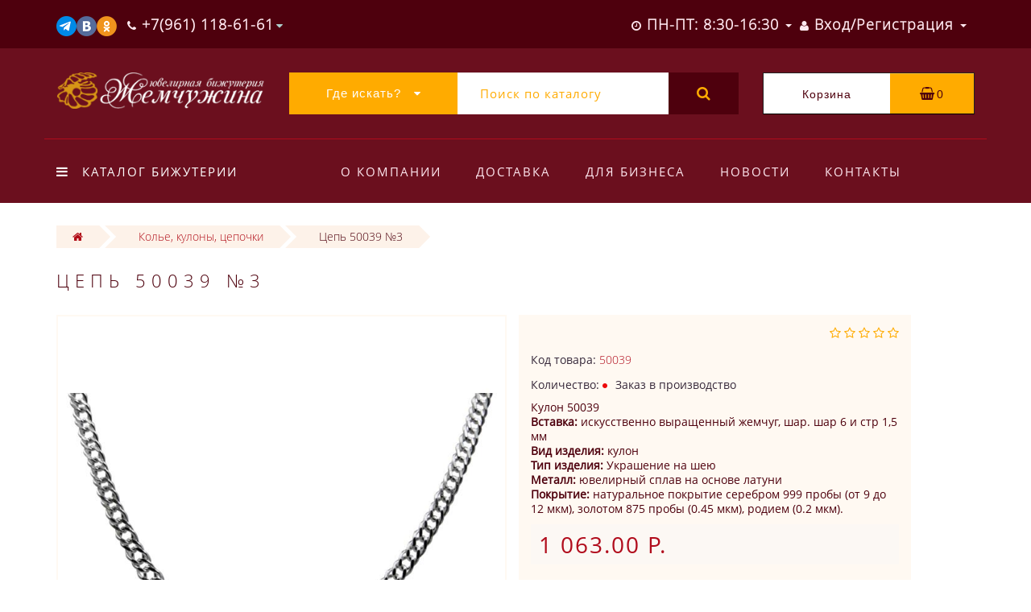

--- FILE ---
content_type: text/html; charset=utf-8
request_url: https://zgemchug.ru/kole/cep-50039-3.html
body_size: 20622
content:
<!DOCTYPE html><!--[if IE]><![endif]--><!--[if IE 8 ]><html dir="ltr" lang="ru" class="ie8"><![endif]--><!--[if IE 9 ]><html dir="ltr" lang="ru" class="ie9"><![endif]--><!--[if (gt IE 9)|!(IE)]><!--><html dir="ltr" lang="ru"><!--<![endif]--><head><meta http-equiv="Content-Type" content="text/html; charset=utf-8" /><meta name="viewport" content="width=device-width, initial-scale=1.0, minimum-scale=1.0, user-scalable=0"><meta http-equiv="X-UA-Compatible" content="IE=edge"><title>Цепь 50039 №3</title><base href="https://zgemchug.ru/" /><meta name="description" content="Кулон 50039. Вставка: искусственно выращенный жемчуг, шар. шар 6 и стр 1,5 мм. Вид изделия: кулон. Тип изделия: Украшение на шею. Металл: ювелирный сплав на основе латуни. Покрытие: натуральное покрытие серебром 999 пробы (от 9 до 12 мкм), золотом 875 про" /><meta name="keywords" content= "цепь, Украшение на шею, без вставки" /><meta name="robots" content="noyaca"/> 
<meta property="og:title" content="Цепь 50039 №3" /><meta property="og:type" content="website" /><meta property="og:url" content="https://zgemchug.ru/kole/cep-50039-3.html" /><meta property="og:image" content="https://zgemchug.ru/image/catalog/Logoset.jpg" /><meta property="og:site_name" content="Интернет-магазин бижутерии Жемчужина." /><meta http-equiv="Content-Type" content="text/html; charset=utf-8" /><script src="catalog/view/javascript/jquery/jquery-2.1.1.min.js" type="text/javascript"></script><script src="catalog/view/theme/oct_luxury/js/jquery-ui.js" type="text/javascript"></script><script src="catalog/view/javascript/octemplates/common.js" type="text/javascript"></script><script src="catalog/view/javascript/bootstrap/js/bootstrap.min.js" type="text/javascript"></script><script src="catalog/view/theme/oct_luxury/js/main.js" type="text/javascript"></script><script src="catalog/view/theme/oct_luxury/js/barrating.js" type="text/javascript"></script><script src="catalog/view/theme/oct_luxury/js/jquery.mmenu.all.min.js" type="text/javascript"></script><script src="catalog/view/javascript/jquery/owl-carousel/owl.carousel.min.js" type="text/javascript"></script><script src="catalog/view/javascript/jquery/magnific/jquery.magnific-popup.min.js" type="text/javascript"></script><script src="catalog/view/theme/oct_luxury/js/input-mask.js" type="text/javascript"></script><script src="catalog/view/javascript/jquery/magnific/jquery.magnific-popup.min.js" type="text/javascript"></script><script src="catalog/view/javascript/jquery/datetimepicker/moment.js" type="text/javascript"></script><script src="catalog/view/javascript/jquery/datetimepicker/locale/ru-ru.js" type="text/javascript"></script><script src="catalog/view/javascript/jquery/datetimepicker/bootstrap-datetimepicker.min.js" type="text/javascript"></script><script src="catalog/view/theme/oct_luxury/js/jquery.magnify.js" type="text/javascript"></script><link href="https://zgemchug.ru/kole/cep-50039-3.html" rel="canonical" /><link href="https://zgemchug.ru/image/catalog/cart.png" rel="icon" /><link href="catalog/view/javascript/bootstrap/css/bootstrap.min.css" rel="stylesheet" media="screen" /><link href="catalog/view/theme/oct_luxury/stylesheet/font-awesome/css/font-awesome.min.css" rel="stylesheet" type="text/css" /><link href="catalog/view/theme/oct_luxury/stylesheet/themify-icons.css" rel="stylesheet" /><link href="catalog/view/theme/oct_luxury/stylesheet/stylesheet.css" rel="stylesheet" /><link href="catalog/view/theme/oct_luxury/stylesheet/menu.css" rel="stylesheet" /><link href="catalog/view/theme/oct_luxury/stylesheet/jquery.mmenu.all.css" rel="stylesheet" /><link href="catalog/view/theme/oct_luxury/stylesheet/fonts.css" rel="stylesheet" /><link href="catalog/view/javascript/jquery/owl-carousel/owl.carousel.css" rel="stylesheet" /><link href="catalog/view/javascript/jquery/magnific/magnific-popup.css" rel="stylesheet" /><link href="catalog/view/theme/oct_luxury/stylesheet/popup.css" rel="stylesheet" /><link href="catalog/view/theme/oct_luxury/stylesheet/responsive.css" rel="stylesheet" /><link href="catalog/view/theme/oct_luxury/stylesheet/autosearch.css" rel="stylesheet" /><link href="catalog/view/javascript/jquery/magnific/magnific-popup.css" type="text/css" rel="stylesheet" media="screen" /><link href="catalog/view/javascript/jquery/datetimepicker/bootstrap-datetimepicker.min.css" type="text/css" rel="stylesheet" media="screen" /><link href="catalog/view/theme/oct_luxury/stylesheet/magnify.css" type="text/css" rel="stylesheet" media="screen" /><script type="text/javascript"> function get_oct_popup_purchase(product_id) { 
 setTimeout(function() { 
 $.magnificPopup.open({
 tLoading: '<img src="catalog/view/theme/oct_luxury/image/ring-alt.svg" />',
 items: {
 src: 'index.php?route=extension/module/oct_popup_purchase&product_id='+product_id,
 type: 'ajax'
 },
 midClick: true, 
 
 removalDelay: 200
 });
 }, 1);
 }
</script><!-- Yandex.Metrika counter --><script type="text/javascript" > (function(m,e,t,r,i,k,a){m[i]=m[i]||function(){(m[i].a=m[i].a||[]).push(arguments)};
 m[i].l=1*new Date();
 for (var j = 0; j < document.scripts.length; j++) {if (document.scripts[j].src === r) { return; }}
 k=e.createElement(t),a=e.getElementsByTagName(t)[0],k.async=1,k.src=r,a.parentNode.insertBefore(k,a)})
 (window, document, "script", "https://mc.yandex.ru/metrika/tag.js", "ym");
 ym(27314129, "init", {
 clickmap:true,
 trackLinks:true,
 accurateTrackBounce:true,
 webvisor:true
 });
</script><noscript><div><img src="https://mc.yandex.ru/watch/27314129" style="position:absolute; left:-9999px;" alt="" /></div></noscript><!-- /Yandex.Metrika counter --> <style> 
 .slideshow-box p:before, .blog-img-box span, #product .selected, #product .btn-minus button, #product .btn-plus button, #product #button-cart, #product .button-cart, ul.account-ul li:hover, .wishlist-tr, h2.popup-header:after, #oneclick-popup .price-tax, #main-product-you-save {
background-color: #B10D18;
 }
 .slideshow-box p, .box-4in1 .owl-wrapper-outer .owl-item .price .price-new, .box-4in1 .owl-wrapper-outer .owl-item .more, .box-4in1 .owl-wrapper-outer .owl-item .wishlist, .box-4in1 .owl-wrapper-outer .owl-item .compare, .goods-of-day .owl-wrapper-outer .owl-item .price .price-new, .flip-clock-wrapper ul li a div div.inn, .breadcrumb > li a, .compare-box a, .compare-box a:visited, .sort-row select, .product-thumb .price .price-new, .product-thumb .button-group .more, .product-thumb .button-group .wishlist, .product-thumb .button-group .compare, .account-content form legend, .account-content h2, .account-content .buttons div .button-back, ul.account-ul li a, .account-content .table-div table .button-back, .wishlist-content-tr a, .account-content .well h2, #auth-popup .auth-popup-links a.forget-popup-link, .gold, #cart-popup .popup-text .gold, .popup-cart-box .table > thead > tr > td, .popup-cart-box .table > thead > tr > th, td.delete-td button, #oneclick-popup #main-price, .carousel-module-row .owl-wrapper-outer .owl-item .price .price-new, .carousel-module-row .owl-wrapper-outer .owl-item .more, .carousel-module-row .owl-wrapper-outer .owl-item .wishlist, .carousel-module-row .owl-wrapper-outer .owl-item .compare, .sort-row .select-box:before, .advantage-item .img-box i, .cheaper-price-new, .review-table .admin_answer .admin_answer_text {
color: #B10D18!important;
 }
 .goods-of-day .owl-wrapper-outer .owl-item .image, .goods-of-day, .form-control, .box-4in1 .nav-tabs, #product div.radio .selected-img img, .popup-form-box input, #back-top span {
 border-color: #B10D18!important;
 }
 @media (min-width: 992px) {
#menu-fix.fixed .fixed-right-menu ul li.fixed-cart {
 background-color: #B10D18!important;
}
}
 
 
 .goods-of-day .owl-wrapper-outer .owl-item .cart .button-cart:hover, .box-4in1 .owl-wrapper-outer .owl-item .cart .button-cart:hover, .box-4in1 .owl-wrapper-outer .owl-item .more:hover, .box-4in1 .owl-wrapper-outer .owl-item .wishlist:hover, .box-4in1 .owl-wrapper-outer .owl-item .compare:hover, .carousel-module-row .owl-wrapper-outer .owl-item .cart .button-cart:hover, .carousel-module-row .owl-wrapper-outer .owl-item .more:hover, .carousel-module-row .owl-wrapper-outer .owl-item .wishlist:hover, .carousel-module-row .owl-wrapper-outer .owl-item .compare:hover, .about-box .button-more:hover, .brands-box .brands-button:hover, .slideshow-box .button-more:hover, .product-thumb .button-group .button-cart:hover, .desc-cat-button .button-more:hover, #product .btn-plus button:hover, #product .btn-minus button:hover, #product #button-cart:hover, #product .button-cart:hover, .wishlist-btn:hover, .compare-btn:hover, .popup-form-box button:hover, .popup-button:hover, .box-4in1 .nav-tabs>li.active, .product-thumb .button-group .more:hover, .product-thumb .button-group .wishlist:hover, .product-thumb .button-group .compare:hover, #back-top, #column-left .list-group li, #search .btn-lg {
background-color: #4E000D;
 }
 .btn-primary:hover, .button:hover, .luxury-button:hover, .pagination>.active>span {
 background-color: #4E000D!important;
 }
 .product-thumb h4 a, .slideshow-box h2, .advantages-box h2, .box-4in1 .nav-tabs>li.active, .box-4in1 .nav-tabs>li>a, .box-4in1 .owl-wrapper-outer .owl-item .name a, .box-4in1 .owl-wrapper-outer .owl-item .cart .button-cart, .goods-of-day h2, .goods-of-day .owl-wrapper-outer .owl-item .name a, .reviews-row h2, .reviews-row .owl-wrapper-outer .owl-item .name a, .carousel-module-row h2, .carousel-module-row .owl-wrapper-outer .owl-item .name a, .carousel-module-row .owl-wrapper-outer .owl-item .cart .button-cart, .about-box h2, .news-row h2, .brands-box h2, .cat-header, .subcat-header, .subcat-box a, #menu-fix.fixed .fixed-right-menu ul li.fixed-cart i, .product-thumb .button-group .button-cart, h2.popup-header, .account-content h1, .oct-fastorder-payment input[type=button]#button-confirm {
color: #4E000D!important;
 }
 .pagination>li:first-child>a, .pagination>li:first-child>span, .pagination>li>a, .pagination>li>span, .pagination>li:last-child>a, .pagination>li:last-child>span, .right-info .short-desc, .account-content, .form-control, .popup-text a, .popup-text, #oneclick-popup h3, .item-header, body, h1, h2, h3, h4, h5, h6, .fastorder-panel-default .panel-heading {
 color: #4E000D;
 }
 @media (min-width: 992px) {
#menu-fix.fixed .fixed-right-menu ul li.fixed-cart span {
 color: #4E000D!important;
}
}
 
 
 .about-box .button-more, .brands-box .brands-button, .slideshow-box .button-more, .box-4in1 .owl-wrapper-outer .owl-item .price:before, .box-4in1 .owl-wrapper-outer .owl-item .cart .button-cart, .goods-of-day .owl-wrapper-outer .owl-item .cart .button-cart, .reviews-row .owl-wrapper-outer .owl-item .rating:after, .carousel-module-row .owl-wrapper-outer .owl-item .price:before, .about-box h2:after, .product-thumb .button-group .button-cart, .desc-cat-button .button-more, #product .not-selected, .wishlist-btn, .compare-btn, .popup-form-box button, .button, .popup-button, .product-thumb .price:before, .carousel-module-row .owl-wrapper-outer .owl-item .cart .button-cart, .fastorder-panel-default .panel-heading, #menu-fix.fixed .fixed-right-menu ul li .fixed-right-menu-ul li:hover a {
background-color: #FFAB00;
 }
 .luxury-button, .btn-primary, .oct-fastorder-payment input[type=button]#button-confirm {
 background-color: #FFAB00!important;
 }
 .box-4in1 .nav-tabs>li.active>a, .box-4in1 .owl-wrapper-outer .owl-item .cart .button-cart:hover, .goods-of-day .owl-wrapper-outer .owl-item .cart .button-cart:hover, .carousel-module-row .owl-wrapper-outer .owl-item .cart .button-cart:hover, .about-box .button-more:hover, .brands-box .brands-button:hover, .slideshow-box .button-more:hover, .box-4in1 .owl-wrapper-outer .owl-item .price .price-old, .goods-of-day .fa-diamond, .goods-of-day .owl-wrapper-outer .owl-item .price .price-old, .flip-clock-divider .flip-clock-label, .carousel-module-row .owl-wrapper-outer .owl-item .price .price-old, .product-thumb .price .price-old, .product-thumb .not-selected, .product-thumb .button-group .button-cart:hover, .desc-cat-button .button-more:hover, #product #button-cart:hover, #product .button-cart:hover, .popup-form-box button:hover, #auth-popup .popup-text, .button:hover, .right-menu-col ul li a:hover, .luxury-button:hover, .btn-primary:hover, .pagination>.active>span, .pagination>.active:hover>span {
 color: #FFAB00!important;
 }
 .popup-text .link a, .popup-button:hover, #cart-popup .popup-text, #oneclick-popup .prise-old, #auth-popup .auth-popup-links a.reg-popup-link, .middle-footer .phoneclick:hover, .rating .fa-star, .rating .fa-star + .fa-star-o, .rating .fa-star-o, #tab-review .white-tr .fa-stack, #back-top a, .popup-cart-box .table small, #column-left .list-group li a {
 color: #FFAB00;
 }
 .thumbnails-one a, .thumbnails-one a:hover, #image-additional.image-additional .owl-item img {
 border-color: #FFAB00;
 }
 @media (min-width: 1025px) {
 .box-4in1 .owl-wrapper-outer .owl-item:hover, .left-info .thumbnail, .left-info a.thumbnail:hover, #product div.radio img, .carousel-module-row .owl-wrapper-outer .owl-item:hover {
 border-color: #FFAB00;
 }
 }
 @media (min-width: 992px) {
#menu-fix.fixed .fixed-right-menu ul li i {
 color: #FFAB00!important;
}
}
 
 #top {
background-color: #4E000D;
 }
 
 #top ul li a, #top ul li a:visited, #top .btn-group > .btn-link, #top .btn-group > .btn-link i {
color: #FFE8F0;
 }
 
 header, #menu-fix.fixed, #mob-search-div, #menu-fix.fixed .fixed-right-menu ul li .fixed-right-menu-ul {
background-color: #6B0F1E;
 }
 
 .right-menu-col ul li a {
color: #FFE8F0!important;
 }
 
 #menu-fix .menu-row {
border-top: 1px solid #B10C1C;
 }
 
 .right-menu-col ul li:hover a:before {
background: #4E000D;
 }
 
 #top .dropdown-menu li a, #top #form-currency .dropdown-menu li button, #top #form-language .dropdown-menu li button, #top ul li ul li.shedule-li, #top ul li ul.phohes-dropdown li {
color: #4E000D!important;
 }
 
 #top .dropdown-menu li a:hover, #top #form-currency .dropdown-menu li button:hover {
color: #6B0F1E!important;
 }
 
 #search .cats-button {
background: #FFAB00;
 }
 
 #search .dropdown-menu li a {
color: #6B0F1E!important;
 }
 
 #search .form-control.input-lg {
background: #FFFFFF;
 }
 #search .form-control.input-lg, #search .btn-search {
color: #FFAB00!important;
 }
 #search .input-lg::-webkit-input-placeholder {
color: #FFAB00!important;
 }
 #search .input-lg::-moz-placeholder {
color: #FFAB00!important;
 }
 #search .input-lg:-moz-placeholder {
color: #FFAB00!important;
 }
 #search .input-lg:-ms-input-placeholder {
color: #FFAB00!important;
 }
 
 #cart .cart-name {
background: #FFFFFF;
 }
 
 #cart .cart-btn {
background: #FFAB00;
 }
 #cart .cart-btn {
color: #4E000D!important;
 }
 
@media (min-width: 992px) {
 .oct_megamenutoggle-wrapper {
color: #FFFFFF!important;
 }
 }
 
 .vertical .megamenu-wrapper {
background: #6B0F1E;
 }
 ul.oct_megamenu > li > a, #menu-fix.fixed .fixed-right-menu ul li .fixed-right-menu-ul li a {
color: #FFFFFF!important;
 }
 
 .vertical ul.oct_megamenu > li.active, .vertical ul.oct_megamenu > li:hover {
background: #FFAB00;
 }
 
 ul.oct_megamenu li .sub-menu .content {
background: #FFFFFF;
 }
 ul.oct_megamenu li .sub-menu .content .static-menu a.main-menu {
color: #210006!important;
 }
 ul.oct_megamenu li .sub-menu .content .static-menu a.main-menu:hover {
color: #B10C1C!important;
 }
 ul.oct_megamenu li .sub-menu .content .wide-menu-row .static-menu .menu ul li a {
color: #210006;
 }
 ul.oct_megamenu li .sub-menu .content .wide-menu-row .static-menu .menu ul li a:hover {
color: #B10C1C!important;
 }
 
 .top-footer {
background: #4E000D;
 }
 
 .top-footer .logo-box a {
border-bottom: 1px solid #B50C1D;
 }
 .top-footer .footer-info-row > div h5 {
color: #FFE8F0!important;
 }
 .top-footer .footer-info-row > div li a {
color: #FFE8F0!important;
 }
 
 footer hr {
border-bottom: 1px solid #B50C1D;
 }
 .top-footer .advantages-row i {
color: #FFAB00!important;
 }
 .top-footer .advantages-row p {
color: #FFAB00!important;
 }
 
 .middle-footer {
background: #740812;
 }
 .middle-footer p i {
color: #D08B00!important;
 }
 .middle-footer p {
color: #FFFFFF!important;
 }
 .middle-footer p span a, .middle-footer .phoneclick {
color: #FFAB00!important;
 }
 
 .bottom-footer {
background: #4E000D;
 }
 .bottom-footer .powered-row .socials-box p i {
color: #FFAB00!important;
 }
 .appearance .btn-group .btn-default {
color: #B10C1C!important;
 }
 
@media (min-width: 1025px) {
 .product-grid .product-thumb:hover {
border: 1px solid #FFAB00;
 }
 }
 
 .cat-discount {
background: #B10C1C;
 }
 .cat-discount {
color: #FFFFFF!important;
 }
 .box-heading {
color: #FFF2E4!important;
 }
 
 .box-heading {
background: #4E000D;
 }
 
 .box-content.filtered {
border: 1px solid #FFAB00;
 }
 
 .box-content.filtered {
background: #FFF2E4;
 }
 
 .filtered .list-group-item.item-name, .filtered .list-group-item.item-name:hover {
background: #FECBA0;
 }
 .filtered .link i {
color: #3A141E!important;
 }
 .filtered input[type="checkbox"] + label::before, .filtered input[type="radio"] + label::before, .filtered input[type="checkbox"]:checked + label::before, .filtered input[type="radio"]:checked + label::before {
border: 1px solid #4E000D;
 }
 
 .filtered input[type="checkbox"]:checked + label::before, .filtered input[type="radio"]:checked + label::before {
background: #4E000D;
border-width: 3px;
 }
 
 #sstore-3-level > ul > li > a {
background: #FECBA0;
 }
 #sstore-3-level > ul > li > a {
color: #4E000D!important;
 }
 
 #sstore-3-level ul ul li a {
background: #FFF2E4;
 }
 #sstore-3-level ul ul li a {
color: #B10C1C!important;
 }
 
 #sstore-3-level ul ul ul li a {
background: #FFF8F0;
 }
 #sstore-3-level ul ul ul li a {
color: #FFAB00!important;
 }
 
 #sstore-3-level ul ul ul li a.current-link {
background: #B10C1C;
 }
 #sstore-3-level ul ul ul li a.current-link {
color: #FFF2E4!important;
 }
 #product .advantages i + p {
color: #4E000D!important;
 }
 #product .advantages i {
color: #FFAB00!important;
 }
 .thumbnails-one a, #image-additional.image-additional .owl-item img {
border: 2px solid #FFF9F2;
 }
 .thumbnails-one a:hover, #image-additional.image-additional .owl-item img:hover {
border: 2px solid #FFAB00!important;
 }
 
 .right-info {
background: #FFF9F2;
 }
 .tabs-row .nav-tabs>li.active>a {
color: #B10C1C!important;
 }
 
 .tabs-row .nav-tabs>li.active>a, .tabs-row .nav-tabs>li.active>a:focus, .tabs-row .nav-tabs>li.active>a:hover {
background: #FFF9F2;
 }
 
 .tabs-row .tab-content {
background: #FFF9F2;
 }
 #tab-description p {
color: #666666!important;
 }
 .tabs-row .nav-tabs>li>a {
color: #36283A!important;
 }
 .right-info .manufacturers, .right-info .gold {
color: #B10C1C!important;
 }
 #product .found-cheaper a {
color: #7B6D7C!important;
 }
 #product .buy-in-click i, #product .buy-in-click a {
color: #FFAB00!important;
 }
 #product h2.price {
color: #B10C1C!important;
 }
 #product .price-old {
color: #7B6D7C!important;
 }
 
 
@media only screen and (max-width: 992px) {
 
#top {
background: #4E000D;
 }
 
}
 
 
@media only screen and (max-width: 992px) {
 
#top-links #fixed-cart {
background: #FFAB00;
 }
 
}
 
 
@media only screen and (max-width: 767px) {
 
#top-links #fixed-cart #cart-total, #top-links #fixed-cart i {
color: #2D0007;
 }
 
}
 
 
@media only screen and (max-width: 992px) {
 
#sidebar-toggle, #search-toggle, #search-toggle:focus {
color: #FFF9F2;
 }
 
}
 
 
@media only screen and (max-width: 992px) {
 
.mm-menu {
background: #672436;
 }
 
}
 
@media only screen and (max-width: 992px) {
 
.mob-menu-ul h2 {
color: #FFAB00;
 }
 
}
 
 
@media only screen and (max-width: 992px) {
 
.mm-listview>li>a, .mm-listview>li>span, #currency-div .btn-link, #language-div .btn-link, li.sidebar-adress, #sidebar-contacts li.sidebar-shedule-item {
color: #FFF9F2;
 }
 
}
 
 
@media only screen and (max-width: 992px) {
 
.mob-menu-ul h2 {
background: #4E000D;
 }
 
}
 
 
@media only screen and (max-width: 992px) {
 
.mm-menu>.mm-navbar {
background: #FFAB00;
 }
 
}
 
 
@media only screen and (max-width: 992px) {
 
.mm-navbar .mm-title {
color: #FFF9F2!important;
 }
 
}
 
 
@media only screen and (max-width: 992px) {
 
.mm-menu .mm-btn:after, .mm-menu .mm-btn:before {
border-color: #2D0007;
 }
 
}
 
 
@media only screen and (max-width: 992px) {
 
.mm-menu .mm-listview>li .mm-next:after {
border-color: #FFAB00;
 }
 
}
 .your-css-selector {display: none;}
.man-list-logo{width: 70%; border: 1px solid #f0f0f0; margin: 0 0 20px 0;} 
 </style> 
 
 
 
 
 
<script src="https://static.yandex.net/kassa/pay-in-parts/ui/v1/"></script></head><body class="product-product-50039"><div id="bluring"></div><nav id="top"> <div class="container"> <div id="left-top-links" class="nav pull-left"><a class="new-menu-toggle" href="#menu-mobile" data-toggle="body" id="sidebar-toggle"><span class="ti-menu"></span></a><a class="mobile-search-toggle" href="javascript:void(0);" id="search-toggle"><i class="fa fa-search"></i></a><nav id="menu-mobile"></nav><div class="cd-panel from-left"><div class="cd-panel-container"><div class="cd-panel-content"><div class="sidebar-panel-header"></div><div class="sidebar-div"><h3>Личный кабинет</h3><ul class="sidebar-account"> <li><a href="https://zgemchug.ru/simpleregister/">Зарегистрироватся</a></li> <li><a onclick="get_oct_popup_login();">Войти</a></li> 
</ul></div><div class="sidebar-div"><h3>Информация</h3><ul class="sidebar-info"></ul></div><div class="sidebar-div"><h3><i class="fa fa-cog" aria-hidden="true"></i> Настройки</h3><ul class="sidebar-settings"><li id="sidebar-currency"><i class="fa fa-circle" aria-hidden="true"></i> </li><li id="sidebar-language"><i class="fa fa-circle" aria-hidden="true"></i> </li></ul></div><div class="sidebar-div"><h3>Обратная связь</h3> <ul id="sidebar-contacts"> <li><i class="fa fa-volume-control-phone" aria-hidden="true"></i> <a href="#" class="phoneclick" onclick="window.location.href='tel:+79611186161';">+7(961) 118-61-61
</a></li><li><i class="fa fa-volume-control-phone" aria-hidden="true"></i> <a href="#" class="phoneclick" onclick="window.location.href='tel:+79611186565';">+7(961) 118-65-65</a></li> <li> 
<li class="sidebar-adress"><i class="fa fa-map-marker" aria-hidden="true"></i> <p>Приволжск, ул.Фабричная, дом 6, пом. 2
<br><p><img style="width: 25px;" src="https://zgemchug.ru/image/catalog/socbut/wta.png" alt="<Купить бижутерию оптом онлайн, свяжитесь с нами в Whatsapp!>"><a href="https://api.whatsapp.com/send?phone=+79611186161" rel="nofollow">+7-961-118-61-61</a></p><p><img style="width: 25px;" src="https://zgemchug.ru/image/catalog/socbut/vib.png" alt="<Купить бижутерию оптом онлайн, свяжитесь с нами в Вайбере!>"><a href="viber://chat?number=%2B79611186161" rel="nofollow">+7-961-118-61-61</a></p></p></li> 
<li class="sidebar-shedule-item"><i class="fa fa-calendar" aria-hidden="true"></i> ПН-ПТ: 8:30-16:30
</li><li class="sidebar-shedule-item"><i class="fa fa-calendar" aria-hidden="true"></i> СБ: 10:00-16:00
</li><li class="sidebar-shedule-item"><i class="fa fa-calendar" aria-hidden="true"></i> ВС: 10:00-14:00</li> 
 </ul> 
</div> 
<div class="sidebar-div" id="sidebar-map"> 
 
</div></div></div></div><!-- левое место --><!-- это менюха с телефонами --> <ul class="list-inline"> 
<li class="dropdown info-dropdown"><a href="https://t.me/zhemchugjew" target="_blank" rel="nofollow"><img style="width:25px;" src="https://zgemchug.ru/image/catalog/socbut/tg.png" alt="<Жемчужина в Телеграм>"></a><a href="https://vk.com/zgemchugru" target="_blank" rel="nofollow"><img style="width:25px;" src="https://zgemchug.ru/image/catalog/socbut/Vk.png" alt="<Бижутерия Жемчужина в ВК>"></a><a href="https://ok.ru/group/53923342123213" target="_blank" rel="nofollow"><img style="width:25px;" src="https://zgemchug.ru/image/catalog/socbut/Ok.png" alt="<Ювелирная бижутерия Жемчужина в одноклассниках!>"></a> </li> 
 <li class="dropdown info-dropdown"> 
<a href="https://zgemchug.ru/contact-us/" aria-expanded="false" data-toggle="dropdown" data-hover="dropdown"><i class="fa fa-phone" aria-hidden="true"></i><i class="fa fa-info-circle" aria-hidden="true"></i> <span class="hidden-xs hidden-sm hidden-md">+7(961) 118-61-61
</span></a> <i class="fa fa-caret-down"></i> 
<ul class="dropdown-menu dropdown-menu-right phohes-dropdown"> 
<li class="header-phone"><i class="fa fa-volume-control-phone" aria-hidden="true"></i><a href="#" class="phoneclick" onclick="window.location.href='tel:+79611186161';">+7(961) 118-61-61
</a></li><li class="header-phone"><i class="fa fa-volume-control-phone" aria-hidden="true"></i><a href="#" class="phoneclick" onclick="window.location.href='tel:+79611186565';">+7(961) 118-65-65</a></li><li class="header-location"><i class="fa fa-map-marker" aria-hidden="true"></i>Приволжск, ул.Фабричная, дом 6, пом. 2
<br><p><img style="width: 25px;" src="https://zgemchug.ru/image/catalog/socbut/wta.png" alt="<Купить бижутерию оптом онлайн, свяжитесь с нами в Whatsapp!>"><a href="https://api.whatsapp.com/send?phone=+79611186161" rel="nofollow">+7-961-118-61-61</a></p><p><img style="width: 25px;" src="https://zgemchug.ru/image/catalog/socbut/vib.png" alt="<Купить бижутерию оптом онлайн, свяжитесь с нами в Вайбере!>"><a href="viber://chat?number=%2B79611186161" rel="nofollow">+7-961-118-61-61</a></p></li></ul> 
 <span class="hidden-xs hidden-sm hidden-md"></span> </li> 
<style> .sidebar-settings-header{
 display:none !important;
 }
</style> </ul><!-- конец менюхи с телефонами --><!-- конец левого места --> </div> <div id="top-links" class="nav pull-right"><!-- правое место --><!-- это менюха со входом --> <ul class="list-inline"> 
 <li class="dropdown hidden-xs visible-sm visible-md visible-lg"><a href="https://zgemchug.ru/my-account/" class="dropdown-toggle" data-toggle="dropdown" data-hover="dropdown"><i class="fa fa-clock-o" aria-hidden="true"></i> <span class="hidden-xs hidden-sm hidden-md">ПН-ПТ: 8:30-16:30
</span> <span class="caret"></span></a><ul class="dropdown-menu dropdown-menu-left shedule-dropdown"><li class="shedule-li">ПН-ПТ: 8:30-16:30
<br>СБ: 10:00-16:00
<br>ВС: 10:00-14:00<br></li></ul></li> 
 <li class="dropdown acc-dropdown hidden-xs"><a href="https://zgemchug.ru/my-account/" title="Личный кабинет" class="dropdown-toggle" data-toggle="dropdown" data-hover="dropdown"><i class="fa fa-user"></i> <span class="hidden-xs visible-sm visible-md visible-lg">Вход/Регистрация</span> <span class="caret"></span></a> <ul class="dropdown-menu dropdown-menu-left"> <li class="wishlist-acc-dropdown"><a href="https://zgemchug.ru/wishlist/" id="wishlist-total" title="Мои закладки (0)">Мои закладки (0)</a></li> <li class="compare-acc-dropdown"><a href="https://zgemchug.ru/compare-products/" id="compare-total-head">Список сравнения</a></li> 
 <li><a href="https://zgemchug.ru/simpleregister/" rel="nofollow">Зарегистрироватся</a></li> <li><a onclick="get_oct_popup_login();" rel="nofollow">Войти</a></li> 
 </ul> </li> </ul> 
<!-- это конец менюхи со входом --><!-- конец правого места --> </div> </div> <div id="mob-search-div" class="container"> <input type="search" name="search-mobile" class="col-xs-10 form-control" id="mob-search-input" value="" placeholder="Поиск товаров" onclick="this.value = '';"><button type="submit" class="col-xs-2 mob-search-submit"><i class="fa fa-search"></i></button> </div></nav><header> <div class="container first-header-container"> <div class="row"> <div class="col-sm-2 luxury-logo-box"> <div id="logo"> <a href="https://zgemchug.ru/"><img src="https://zgemchug.ru/image/catalog/luxury-logo.png" title="Интернет-магазин бижутерии Жемчужина." alt="Интернет-магазин бижутерии Жемчужина." class="img-responsive" /></a> </div> </div> <div id="top-search" class="col-sm-7"><div id="search" class="input-group"><div class="input-group-btn dropdown"><button type="button" class="cats-button hidden-xs btn btn-default btn-lg dropdown-toggle" data-toggle="dropdown" aria-expanded="false" data-hover="dropdown"><span class="category-name">Где искать?</span><i class="fa fa-caret-down" aria-hidden="true"></i></button><ul class="dropdown-menu"><li><a href="#" onclick="return false;" id="0">Где искать?</a></li><li><a href="#" onclick="return false;" id="1015">Новинки</a></li><li><a href="#" onclick="return false;" id="2">Коллекции</a></li><li><a href="#" onclick="return false;" id="1100">Броши</a></li><li><a href="#" onclick="return false;" id="1200">Гарнитуры</a></li><li><a href="#" onclick="return false;" id="1300">Серьги</a></li><li><a href="#" onclick="return false;" id="1400">Подвески и кулоны</a></li><li><a href="#" onclick="return false;" id="1500">Колье, кулоны, цепочки</a></li><li><a href="#" onclick="return false;" id="1600">Браслеты</a></li><li><a href="#" onclick="return false;" id="1700">Кольца</a></li><li><a href="#" onclick="return false;" id="1900">Сувениры и фигурки</a></li><li><a href="#" onclick="return false;" id="2000">Фурнитура для бижутерии</a></li><li><a href="#" onclick="return false;" id="4000">Православная атрибутика, кресты и иконки</a></li><li><a href="#" onclick="return false;" id="5000">Заказ в производство</a></li></ul><input class="selected_oct_cat" type="hidden" name="category_id" value="0"></div> <input type="text" name="search" value="" placeholder="Поиск по каталогу" class="form-control input-lg" /> <span class="input-group-btn"> <button type="button" id="oct-search-button" class="btn btn-default btn-lg btn-search"><i class="fa fa-search"></i></button> </span></div></div> <div class="col-sm-3"> <div id="cart" class="btn-group btn-block"> <div onclick="get_oct_popup_cart();" class="cart-btn btn btn-inverse btn-block btn-lg"> <div class="input-group-btn cart-name">Корзина</div> 
 <i class="fa fa-shopping-basket" aria-hidden="true"></i> <span id="cart-total">0</span> </div> </div></div> </div> </div> <div id="menu-fix"><div class="container responsive"><div class="row menu-row"><div class="col-md-3"> <div id="megamenu" class="oct_container-megamenu vertical"> <div id="oct_menu_header"> <div class="oct_megamenutoggle-wrapper"><i class="fa fa-bars"></i>Каталог бижутерии</div> </div> <div class="megamenu-wrapper"> <ul class="oct_megamenu shift-left"> 
 
 
 
<li> 
<p class="oct_close-menu"></p> <p class="oct_open-menu mobile-disabled"></p> 
<a href="https://zgemchug.ru/new/" class="clearfix"><img src="https://zgemchug.ru/image/cache/catalog/categories/08-35x35.png" alt="Новинки" />Новинки</a> 
</li> 
 
 
 
 
 
 
 <li class="with-sub-menu hover simple-menu"> <p class="oct_close-menu"></p> <p class="oct_open-menu"></p> <a href="bizhuterija/" class="clearfix" ><img src="https://zgemchug.ru/image/cache/catalog/categories/06-35x35.png" alt="Каталог" />Каталог</a> 
 <div class="sub-menu"> <div class="content"> <div class="row"> <div class="col-sm-12 mobile-enabled"> <div class="row"> 
 
 <div class="col-sm-12 static-menu parent-static-menu"> <div class="menu"> <a href="https://zgemchug.ru/broshi-i-zazhimy/" class="main-menu with-submenu">Броши</a> <div class="oct_show_cat"></div> <div class="oct_hide_cat"></div> <ul class="children-classic"> 
 <li><a href="https://zgemchug.ru/broshi-i-zazhimy/broshi-s-podelochnymi-kamnyami/" >Броши с поделочными камнями</a></li> 
 <li><a href="https://zgemchug.ru/broshi-i-zazhimy/brosh-figurka/" >Броши-заколки</a></li> 
 <li><a href="https://zgemchug.ru/broshi-i-zazhimy/zazhimy-dlja-platkov/" >Зажимы для платков</a></li> 
 </ul> </div> </div> 
 
 
 <div class="col-sm-12 static-menu parent-static-menu"> <div class="menu"> <a href="https://zgemchug.ru/bizhuterija/" class="main-menu with-submenu">Гарнитуры</a> <div class="oct_show_cat"></div> <div class="oct_hide_cat"></div> <ul class="children-classic"> 
 <li><a href="https://zgemchug.ru/bizhuterija/yuvelirnye-garnitury-s-fianitami/" >Гарнитуры с фианитами</a></li> 
 <li><a href="https://zgemchug.ru/bizhuterija/yuvelirnye-garnitury-s-kamnyami/" >Гарнитуры с камнями</a></li> 
 <li><a href="https://zgemchug.ru/bizhuterija/yuvelirnye-garnitury-s-zhemchugom-ili-sharikami/" >Гарнитуры с искусственно выращенным жемчугом или шариками</a></li> 
 <li><a href="https://zgemchug.ru/bizhuterija/yuvelirnye-garnitury-s-emalyu/" >Гарнитуры с эмалью</a></li> 
 <li><a href="https://zgemchug.ru/bizhuterija/yuvelirnye-garnitury-bez-vstavki/" >Гарнитуры без вставки</a></li> 
 <li><a href="https://zgemchug.ru/bizhuterija/yuvelirnye-garnitury-strazy/" >Гарнитуры со стразами</a></li> 
 </ul> </div> </div> 
 
 
 <div class="col-sm-12 static-menu parent-static-menu"> <div class="menu"> <a href="https://zgemchug.ru/sergi/" class="main-menu with-submenu">Серьги</a> <div class="oct_show_cat"></div> <div class="oct_hide_cat"></div> <ul class="children-classic"> 
 <li><a href="https://zgemchug.ru/sergi/assimitrichnye-sergi/" >Серьги с эмалью</a></li> 
 <li><a href="https://zgemchug.ru/sergi/sergi-s-cepochkoj/" >Серьги с цепочкой</a></li> 
 <li><a href="https://zgemchug.ru/sergi/sergi-s-zhemchugom/" >Серьги с круглыми камнями</a></li> 
 <li><a href="https://zgemchug.ru/sergi/dlinnye-sergi/" >Длинные серьги</a></li> 
 <li><a href="https://zgemchug.ru/sergi/sergi-s-kamnyami/" >Серьги с камнями</a></li> 
 <li><a href="https://zgemchug.ru/sergi/sergi-dzhekety-%28pusset-s-nizhnej-chastyu%29/" >Серьги-джекеты</a></li> 
 <li><a href="https://zgemchug.ru/sergi/sergi-s-fianitami/" >Серьги с фианитами</a></li> 
 <li><a href="https://zgemchug.ru/sergi/zabavnye-sergi/" >Фигурные серьги</a></li> 
 <li><a href="https://zgemchug.ru/sergi/sergi-bez-vstavki/" >Серьги без вставки</a></li> 
 <li><a href="https://zgemchug.ru/sergi/kaffy/" >Каффы</a></li> 
 <li><a href="https://zgemchug.ru/sergi/pusety/" >Пусеты</a></li> 
 <li><a href="https://zgemchug.ru/sergi/malie-sergi/" >Маленькие серьги</a></li> 
 <li><a href="https://zgemchug.ru/sergi/odinarnie-sergi/" >Одинарные серьги</a></li> 
 </ul> </div> </div> 
 
 
 <div class="col-sm-12 static-menu parent-static-menu"> <div class="menu"> <a href="https://zgemchug.ru/podveski/" class="main-menu with-submenu">Подвески и кулоны</a> <div class="oct_show_cat"></div> <div class="oct_hide_cat"></div> <ul class="children-classic"> 
 <li><a href="https://zgemchug.ru/podveski/podarki-na-den/" >Подарки на день влюбленных</a></li> 
 <li><a href="https://zgemchug.ru/podveski/podveski-znaki-zodiaka/" >Подвески &quot;Знаки зодиака&quot;</a></li> 
 <li><a href="https://zgemchug.ru/podveski/figurnye-podveski/" >Фигурные подвески</a></li> 
 <li><a href="https://zgemchug.ru/podveski/podveski-amulety-kavkaza/" >Подвески &quot;Амулеты Кавказа&quot;</a></li> 
 <li><a href="https://zgemchug.ru/podveski/podveski-na-braslet/" >Подвески на браслет</a></li> 
 <li><a href="https://zgemchug.ru/podveski/raznye-podveski/" >Разные подвески и обереги</a></li> 
 <li><a href="https://zgemchug.ru/podveski/podveska-s-kamnem/" >Подвески с камнем</a></li> 
 <li><a href="https://zgemchug.ru/podveski/podveska-koga/" >Подвески на коже</a></li> 
 <li><a href="https://zgemchug.ru/podveski/pirsing/" >Пирсинг</a></li> 
 </ul> </div> </div> 
 
 
 <div class="col-sm-12 static-menu parent-static-menu"> <div class="menu"> <a href="https://zgemchug.ru/kole/" class="main-menu with-submenu">Колье, кулоны, цепочки</a> <div class="oct_show_cat"></div> <div class="oct_hide_cat"></div> <ul class="children-classic"> 
 <li><a href="https://zgemchug.ru/index.php?route=product/category&amp;path=1500_1501" >Колье</a></li> 
 <li><a href="https://zgemchug.ru/kole/kulony/" >Кулоны</a></li> 
 <li><a href="https://zgemchug.ru/kole/cepochki/" >Цепочки</a></li> 
 <li><a href="https://zgemchug.ru/kole/kole-na-leske/" >Колье-невидимки на леске</a></li> 
 </ul> </div> </div> 
 
 
 <div class="col-sm-12 static-menu parent-static-menu"> <div class="menu"> <a href="https://zgemchug.ru/braslety/" class="main-menu with-submenu">Браслеты</a> <div class="oct_show_cat"></div> <div class="oct_hide_cat"></div> <ul class="children-classic"> 
 <li><a href="https://zgemchug.ru/braslety/zhestkie-braslety/" >Жесткие браслеты</a></li> 
 <li><a href="https://zgemchug.ru/braslety/braslety-cepochki/" >Браслеты-цепочки</a></li> 
 <li><a href="https://zgemchug.ru/braslety/braslety-s-fianitami/" >Браслеты с фианитами</a></li> 
 <li><a href="https://zgemchug.ru/braslety/braslety-s-kamnyami/" >Браслеты с камнями</a></li> 
 <li><a href="https://zgemchug.ru/braslety/braslety-s-bolshimi-kamnyami/" >Браслеты с большими камнями</a></li> 
 <li><a href="https://zgemchug.ru/braslety/original-braslety/" >Оригинальные браслеты</a></li> 
 </ul> </div> </div> 
 
 
 <div class="col-sm-12 static-menu parent-static-menu"> <div class="menu"> <a href="https://zgemchug.ru/kolca/" class="main-menu with-submenu">Кольца</a> <div class="oct_show_cat"></div> <div class="oct_hide_cat"></div> <ul class="children-classic"> 
 <li><a href="https://zgemchug.ru/kolca/kolca-s-kamnem/" >Кольца с камнем</a></li> 
 <li><a href="https://zgemchug.ru/kolca/muzhskie-kolca/" >Мужские кольца</a></li> 
 <li><a href="https://zgemchug.ru/kolca/kolca-s-nadpisyami/" >Кольца с надписями</a></li> 
 <li><a href="https://zgemchug.ru/kolca/suvenirnye-kolca/" >Сувенирные кольца</a></li> 
 <li><a href="https://zgemchug.ru/kolca/falangovye-kolca/" >Фаланговые кольца</a></li> 
 <li><a href="https://zgemchug.ru/kolca/kolca-bes-vstavki/" >Кольца без вставки</a></li> 
 </ul> </div> </div> 
 
 
 <div class="col-sm-12 static-menu parent-static-menu"> <div class="menu"> <a href="https://zgemchug.ru/suveniry/" class="main-menu with-submenu">Сувениры и фигурки</a> <div class="oct_show_cat"></div> <div class="oct_hide_cat"></div> <ul class="children-classic"> 
 <li><a href="https://zgemchug.ru/suveniry/lozhki-zagrebushki/" >Ложки-загребушки</a></li> 
 <li><a href="https://zgemchug.ru/suveniry/suvenirnye-stolovye-pribory/" >Сувенирные столовые приборы</a></li> 
 <li><a href="https://zgemchug.ru/suveniry/suvenirnye-figurki/" >Сувенирные фигурки</a></li> 
 <li><a href="https://zgemchug.ru/suveniry/suveniry-i-podarki/" >Сувениры и подарки для мужчин</a></li> 
 <li><a href="https://zgemchug.ru/suveniry/podsvechniki/" >Подсвечники</a></li> 
 <li><a href="https://zgemchug.ru/suveniry/kolokolchiki/" >Колокольчики</a></li> 
 <li><a href="https://zgemchug.ru/suveniry/myshka/" >Сувенирные мышки</a></li> 
 </ul> </div> </div> 
 
 
 <div class="col-sm-12 static-menu parent-static-menu"> <div class="menu"> <a href="https://zgemchug.ru/kresty-i-ikonki/" class="main-menu with-submenu">Православная атрибутика, кресты и иконки</a> <div class="oct_show_cat"></div> <div class="oct_hide_cat"></div> <ul class="children-classic"> 
 <li><a href="https://zgemchug.ru/kresty-i-ikonki/natelnye-ikony/" >Нательные иконы</a></li> 
 <li><a href="https://zgemchug.ru/kresty-i-ikonki/zakazat-imennye-ikony/" >Заказать именные иконы</a></li> 
 <li><a href="https://zgemchug.ru/kresty-i-ikonki/struchnica/" >Стручницы и гасилки</a></li> 
 <li><a href="https://zgemchug.ru/kresty-i-ikonki/krest/" >Кресты</a></li> 
 <li><a href="https://zgemchug.ru/kresty-i-ikonki/kresn-s-kamnem/" >Кресты с камнями</a></li> 
 <li><a href="https://zgemchug.ru/kresty-i-ikonki/lik/" >Лики</a></li> 
 <li><a href="https://zgemchug.ru/kresty-i-ikonki/ladanki/" >Ладанки и прочее</a></li> 
 <li><a href="https://zgemchug.ru/kresty-i-ikonki/kolca-prav/" >Кольца</a></li> 
 </ul> </div> </div> 
 
 </div> </div> 
 </div> </div> </div> </li> 
 
 
 
 
 
 
 
 
 
 
 
 
 <li class="with-sub-menu hover simple-menu"> <p class="oct_close-menu"></p> <p class="oct_open-menu"></p> <a href="/furnitura-dlja-bizhuterii/" class="clearfix" ><img src="https://zgemchug.ru/image/cache/catalog/categories/05-35x35.png" alt="Фурнитура" />Фурнитура</a> 
 <div class="sub-menu"> <div class="content"> <div class="row"> <div class="col-sm-12 mobile-enabled"> <div class="row"> 
 
 <div class="col-sm-12 static-menu"> <div class="menu"> <ul> <li> <a href="https://zgemchug.ru/furnitura-dlja-bizhuterii/shvenza/" class="main-menu with-submenu">Английские замки</a> 
 </li> </ul> </div> </div> 
 
 
 <div class="col-sm-12 static-menu"> <div class="menu"> <ul> <li> <a href="https://zgemchug.ru/furnitura-dlja-bizhuterii/shlevki/" class="main-menu with-submenu">Шлёвки для кулонов</a> 
 </li> </ul> </div> </div> 
 
 
 <div class="col-sm-12 static-menu"> <div class="menu"> <ul> <li> <a href="https://zgemchug.ru/furnitura-dlja-bizhuterii/zvenja/" class="main-menu with-submenu">Звенья и элементы браслетов</a> 
 </li> </ul> </div> </div> 
 
 
 <div class="col-sm-12 static-menu"> <div class="menu"> <ul> <li> <a href="https://zgemchug.ru/furnitura-dlja-bizhuterii/podveski-i-kasty/" class="main-menu with-submenu">Подвески и касты</a> 
 </li> </ul> </div> </div> 
 
 
 <div class="col-sm-12 static-menu"> <div class="menu"> <ul> <li> <a href="https://zgemchug.ru/furnitura-dlja-bizhuterii/prochaja-furnitura/" class="main-menu with-submenu">Необходимые детали</a> 
 </li> </ul> </div> </div> 
 
 </div> </div> 
 </div> </div> </div> </li> 
 
 
 
 
 
 
 
 
 
 
 
 
<li> 
<p class="oct_close-menu"></p> <p class="oct_open-menu mobile-disabled"></p> 
<a href="proizvodstvo/" class="clearfix"><img src="https://zgemchug.ru/image/cache/catalog/categories/01-35x35.png" alt="В производство" />В производство</a> 
</li> 
 
 
 
 
 
 
<li> 
<p class="oct_close-menu"></p> <p class="oct_open-menu mobile-disabled"></p> 
<a href="https://zgemchug.ru/specials/" class="clearfix"><img src="https://zgemchug.ru/image/cache/catalog/categories/99-35x35.png" alt="Распродажа!" />Распродажа!</a> 
</li> 
 
 
 </ul> </div> </div></div><script> function setEqualHeight(columns) {
 var tallestcolumn = 0;
 columns.each(
 function() {
 currentHeight = $(this).height();
 if(currentHeight > tallestcolumn) {
 tallestcolumn = currentHeight;
 }
 }
 );
 columns.height(tallestcolumn);
 }
 
 function setEqualHeightNoImage(columns) {
 var tallestcolumn1 = 0;
 columns.each(
 function() {
 currentHeight1 = $(this).height();
 if(currentHeight1 > tallestcolumn1) {
 tallestcolumn1 = currentHeight1;
 }
 }
 );
 columns.height(tallestcolumn1);
 }
 function viewport() {
 var e = window, a = 'inner';
 if (!('innerWidth' in window )) {
 a = 'client';
 e = document.documentElement || document.body;
 }
 return { width : e[ a+'Width' ] , height : e[ a+'Height' ] };
}
 
 $(document).ready(function() {
 
 
var b4 = viewport().width;
 
 
 if (b4 >= 992) {
 setEqualHeight($(".wide-menu-row .static-menu.with-img"));
 
setEqualHeightNoImage($(".wide-menu-row .static-menu.without-img"));
 }
 
 if (b4 <= 992) {
 
 $( ".mob-menu-ul" ).append( "<h2 class=\"sidebar-account-header\">Личный кабинет</h2>" );
$( ".sidebar-account" ).clone().appendTo( ".mob-menu-ul" );
$("#menu-mobile").append( $( ".mob-menu-ul" ) );
$( ".mob-menu-ul" ).append( "<h2 class=\"sidebar-info-header\">Информация</h2>" );
$(".mob-menu-ul").append( $( ".sidebar-info" ) );
$( ".mob-menu-ul" ).append( "<h2 class=\"sidebar-settings-header\">Настройки</h2>" );
$(".mob-menu-ul").append($("#currency-div"));
$( "#currency-div .dropdown-toggle" ).click(function() {
 $( "#currency-div .dropdown-menu" ).toggleClass('opened');
});
$(".mob-menu-ul").append($("#language-div"));
$( "#language-div .dropdown-toggle" ).click(function() {
 $( "#language-div .dropdown-menu" ).toggleClass('opened');
});
$(".mob-menu-ul").append($("#sidebar-contacts"));
/*$(".mob-menu-ul").append($("#sidebar-map"));*/
$( "<h2 class=\"sidebar-contacts-header\">Контакты</h2>" ).insertBefore( "#sidebar-contacts" );
$(".new-menu-togglee").one("click", false);
$('nav#menu-mobile').mmenu({
 extensions: ['effect-menu-fade', 'effect-panels-slide-0', 'effect-listitems-fade', 'shadow-page', 'shadow-panels'],
 counters: false,
 navbar: {
 title: "Меню"
 },
 navbars: [{
 position: 'top',
 content: [
 'prev',
 'title',
 'close'
 ]
 }],
 offCanvas: {
 position: 'top',
 zposition: 'front'
 }
 });
}
 
 
 
 });
 
 $(window).on('resize', function(){
 
 var b5 = viewport().width;
 
 if (b5 > 992) {
 $(".top-currency").append($("#currency-div"));
 $(".top-language").append($("#language-div"));
 } else {
$("#currency-div").insertBefore('#sidebar-contacts');
$("#language-div").insertBefore('#sidebar-contacts');
 }
 });
 var b6 = viewport().width;
if (b6 > 992) {
$('.oct_megamenu').hover(function () {
$('#bluring').css('visibility', 'visible')},function () {
$('#bluring').css('visibility', 'hidden')
});
$('#bluring').bind('touchstart touchend', function(e) {
 e.preventDefault();
 $('#bluring').css('visibility', 'visible')},function () {
$('#bluring').css('visibility', 'hidden')
});
var menuHeight = $('.oct_megamenu').outerHeight();
$('.oct_megamenu li.with-sub-menu .sub-menu .content').css('height', menuHeight);
$('.with-sub-menu').mouseenter(function(){
menuHeight = $(this).parent().outerHeight();
var childMenuHeight = $(this).find('.sub-menu .content').outerHeight();
if (childMenuHeight > menuHeight) {
var menuHeight = childMenuHeight;
$('.oct_megamenu').css({height:menuHeight + 'px'});
}
});
}
</script><!-- Mobile --><ul class="mob-menu-ul sort-ord"> 
 
 
 
 
 
<li><a href="https://zgemchug.ru/new/" >Новинки</a></li> 
 
 
 
<li class="sss"><a href="bizhuterija/" >Каталог</a><ul> 
 <li><a href="https://zgemchug.ru/broshi-i-zazhimy/">Броши</a> 
 
<ul> 
 <li> 
<a href="https://zgemchug.ru/broshi-i-zazhimy/broshi-s-podelochnymi-kamnyami/" >Броши с поделочными камнями</a> </li> 
 <li> 
<a href="https://zgemchug.ru/broshi-i-zazhimy/brosh-figurka/" >Броши-заколки</a> </li> 
 <li> 
<a href="https://zgemchug.ru/broshi-i-zazhimy/zazhimy-dlja-platkov/" >Зажимы для платков</a> </li> 
 
</ul> 
 </li> 
 
 <li><a href="https://zgemchug.ru/bizhuterija/">Гарнитуры</a> 
 
<ul> 
 <li> 
<a href="https://zgemchug.ru/bizhuterija/yuvelirnye-garnitury-s-fianitami/" >Гарнитуры с фианитами</a> </li> 
 <li> 
<a href="https://zgemchug.ru/bizhuterija/yuvelirnye-garnitury-s-kamnyami/" >Гарнитуры с камнями</a> </li> 
 <li> 
<a href="https://zgemchug.ru/bizhuterija/yuvelirnye-garnitury-s-zhemchugom-ili-sharikami/" >Гарнитуры с искусственно выращенным жемчугом или шариками</a> </li> 
 <li> 
<a href="https://zgemchug.ru/bizhuterija/yuvelirnye-garnitury-s-emalyu/" >Гарнитуры с эмалью</a> </li> 
 <li> 
<a href="https://zgemchug.ru/bizhuterija/yuvelirnye-garnitury-bez-vstavki/" >Гарнитуры без вставки</a> </li> 
 <li> 
<a href="https://zgemchug.ru/bizhuterija/yuvelirnye-garnitury-strazy/" >Гарнитуры со стразами</a> </li> 
 
</ul> 
 </li> 
 
 <li><a href="https://zgemchug.ru/sergi/">Серьги</a> 
 
<ul> 
 <li> 
<a href="https://zgemchug.ru/sergi/assimitrichnye-sergi/" >Серьги с эмалью</a> </li> 
 <li> 
<a href="https://zgemchug.ru/sergi/sergi-s-cepochkoj/" >Серьги с цепочкой</a> </li> 
 <li> 
<a href="https://zgemchug.ru/sergi/sergi-s-zhemchugom/" >Серьги с круглыми камнями</a> </li> 
 <li> 
<a href="https://zgemchug.ru/sergi/dlinnye-sergi/" >Длинные серьги</a> </li> 
 <li> 
<a href="https://zgemchug.ru/sergi/sergi-s-kamnyami/" >Серьги с камнями</a> </li> 
 <li> 
<a href="https://zgemchug.ru/sergi/sergi-dzhekety-%28pusset-s-nizhnej-chastyu%29/" >Серьги-джекеты</a> </li> 
 <li> 
<a href="https://zgemchug.ru/sergi/sergi-s-fianitami/" >Серьги с фианитами</a> </li> 
 <li> 
<a href="https://zgemchug.ru/sergi/zabavnye-sergi/" >Фигурные серьги</a> </li> 
 <li> 
<a href="https://zgemchug.ru/sergi/sergi-bez-vstavki/" >Серьги без вставки</a> </li> 
 <li> 
<a href="https://zgemchug.ru/sergi/kaffy/" >Каффы</a> </li> 
 <li> 
<a href="https://zgemchug.ru/sergi/pusety/" >Пусеты</a> </li> 
 <li> 
<a href="https://zgemchug.ru/sergi/malie-sergi/" >Маленькие серьги</a> </li> 
 <li> 
<a href="https://zgemchug.ru/sergi/odinarnie-sergi/" >Одинарные серьги</a> </li> 
 
</ul> 
 </li> 
 
 <li><a href="https://zgemchug.ru/podveski/">Подвески и кулоны</a> 
 
<ul> 
 <li> 
<a href="https://zgemchug.ru/podveski/podarki-na-den/" >Подарки на день влюбленных</a> </li> 
 <li> 
<a href="https://zgemchug.ru/podveski/podveski-znaki-zodiaka/" >Подвески &quot;Знаки зодиака&quot;</a> </li> 
 <li> 
<a href="https://zgemchug.ru/podveski/figurnye-podveski/" >Фигурные подвески</a> </li> 
 <li> 
<a href="https://zgemchug.ru/podveski/podveski-amulety-kavkaza/" >Подвески &quot;Амулеты Кавказа&quot;</a> </li> 
 <li> 
<a href="https://zgemchug.ru/podveski/podveski-na-braslet/" >Подвески на браслет</a> </li> 
 <li> 
<a href="https://zgemchug.ru/podveski/raznye-podveski/" >Разные подвески и обереги</a> </li> 
 <li> 
<a href="https://zgemchug.ru/podveski/podveska-s-kamnem/" >Подвески с камнем</a> </li> 
 <li> 
<a href="https://zgemchug.ru/podveski/podveska-koga/" >Подвески на коже</a> </li> 
 <li> 
<a href="https://zgemchug.ru/podveski/pirsing/" >Пирсинг</a> </li> 
 
</ul> 
 </li> 
 
 <li><a href="https://zgemchug.ru/kole/">Колье, кулоны, цепочки</a> 
 
<ul> 
 <li> 
<a href="https://zgemchug.ru/index.php?route=product/category&amp;path=1500_1501" >Колье</a> </li> 
 <li> 
<a href="https://zgemchug.ru/kole/kulony/" >Кулоны</a> </li> 
 <li> 
<a href="https://zgemchug.ru/kole/cepochki/" >Цепочки</a> </li> 
 <li> 
<a href="https://zgemchug.ru/kole/kole-na-leske/" >Колье-невидимки на леске</a> </li> 
 
</ul> 
 </li> 
 
 <li><a href="https://zgemchug.ru/braslety/">Браслеты</a> 
 
<ul> 
 <li> 
<a href="https://zgemchug.ru/braslety/zhestkie-braslety/" >Жесткие браслеты</a> </li> 
 <li> 
<a href="https://zgemchug.ru/braslety/braslety-cepochki/" >Браслеты-цепочки</a> </li> 
 <li> 
<a href="https://zgemchug.ru/braslety/braslety-s-fianitami/" >Браслеты с фианитами</a> </li> 
 <li> 
<a href="https://zgemchug.ru/braslety/braslety-s-kamnyami/" >Браслеты с камнями</a> </li> 
 <li> 
<a href="https://zgemchug.ru/braslety/braslety-s-bolshimi-kamnyami/" >Браслеты с большими камнями</a> </li> 
 <li> 
<a href="https://zgemchug.ru/braslety/original-braslety/" >Оригинальные браслеты</a> </li> 
 
</ul> 
 </li> 
 
 <li><a href="https://zgemchug.ru/kolca/">Кольца</a> 
 
<ul> 
 <li> 
<a href="https://zgemchug.ru/kolca/kolca-s-kamnem/" >Кольца с камнем</a> </li> 
 <li> 
<a href="https://zgemchug.ru/kolca/muzhskie-kolca/" >Мужские кольца</a> </li> 
 <li> 
<a href="https://zgemchug.ru/kolca/kolca-s-nadpisyami/" >Кольца с надписями</a> </li> 
 <li> 
<a href="https://zgemchug.ru/kolca/suvenirnye-kolca/" >Сувенирные кольца</a> </li> 
 <li> 
<a href="https://zgemchug.ru/kolca/falangovye-kolca/" >Фаланговые кольца</a> </li> 
 <li> 
<a href="https://zgemchug.ru/kolca/kolca-bes-vstavki/" >Кольца без вставки</a> </li> 
 
</ul> 
 </li> 
 
 <li><a href="https://zgemchug.ru/suveniry/">Сувениры и фигурки</a> 
 
<ul> 
 <li> 
<a href="https://zgemchug.ru/suveniry/lozhki-zagrebushki/" >Ложки-загребушки</a> </li> 
 <li> 
<a href="https://zgemchug.ru/suveniry/suvenirnye-stolovye-pribory/" >Сувенирные столовые приборы</a> </li> 
 <li> 
<a href="https://zgemchug.ru/suveniry/suvenirnye-figurki/" >Сувенирные фигурки</a> </li> 
 <li> 
<a href="https://zgemchug.ru/suveniry/suveniry-i-podarki/" >Сувениры и подарки для мужчин</a> </li> 
 <li> 
<a href="https://zgemchug.ru/suveniry/podsvechniki/" >Подсвечники</a> </li> 
 <li> 
<a href="https://zgemchug.ru/suveniry/kolokolchiki/" >Колокольчики</a> </li> 
 <li> 
<a href="https://zgemchug.ru/suveniry/myshka/" >Сувенирные мышки</a> </li> 
 
</ul> 
 </li> 
 
 <li><a href="https://zgemchug.ru/kresty-i-ikonki/">Православная атрибутика, кресты и иконки</a> 
 
<ul> 
 <li> 
<a href="https://zgemchug.ru/kresty-i-ikonki/natelnye-ikony/" >Нательные иконы</a> </li> 
 <li> 
<a href="https://zgemchug.ru/kresty-i-ikonki/zakazat-imennye-ikony/" >Заказать именные иконы</a> </li> 
 <li> 
<a href="https://zgemchug.ru/kresty-i-ikonki/struchnica/" >Стручницы и гасилки</a> </li> 
 <li> 
<a href="https://zgemchug.ru/kresty-i-ikonki/krest/" >Кресты</a> </li> 
 <li> 
<a href="https://zgemchug.ru/kresty-i-ikonki/kresn-s-kamnem/" >Кресты с камнями</a> </li> 
 <li> 
<a href="https://zgemchug.ru/kresty-i-ikonki/lik/" >Лики</a> </li> 
 <li> 
<a href="https://zgemchug.ru/kresty-i-ikonki/ladanki/" >Ладанки и прочее</a> </li> 
 <li> 
<a href="https://zgemchug.ru/kresty-i-ikonki/kolca-prav/" >Кольца</a> </li> 
 
</ul> 
 </li> 
 </li></ul></li> 
 
 
 
 
 
 
<li class="sss"><a href="/furnitura-dlja-bizhuterii/" >Фурнитура</a><ul> 
 <li><a href="https://zgemchug.ru/furnitura-dlja-bizhuterii/shvenza/">Английские замки</a> 
 </li> 
 
 <li><a href="https://zgemchug.ru/furnitura-dlja-bizhuterii/shlevki/">Шлёвки для кулонов</a> 
 </li> 
 
 <li><a href="https://zgemchug.ru/furnitura-dlja-bizhuterii/zvenja/">Звенья и элементы браслетов</a> 
 </li> 
 
 <li><a href="https://zgemchug.ru/furnitura-dlja-bizhuterii/podveski-i-kasty/">Подвески и касты</a> 
 </li> 
 
 <li><a href="https://zgemchug.ru/furnitura-dlja-bizhuterii/prochaja-furnitura/">Необходимые детали</a> 
 </li> 
 </li></ul></li> 
 
 
 
 
 
 
 
 
 
<li><a href="proizvodstvo/" >В производство</a></li> 
 
 
 
 
 
 
<li><a href="https://zgemchug.ru/specials/" >Распродажа!</a></li> 
</ul><div class="col-md-9 right-menu-col"> <button type="button" class="right-menu-btn"> <i class="fa fa-info-circle" aria-hidden="true"></i> Информация
 </button> <div class="right-menu-info"> <ul class="right-menu-ul"> 
 
 
 
<li><a href="https://zgemchug.ru/about_us.html" title="О компании">О компании</a></li> 
 
 
 
<li><a href="https://zgemchug.ru/index.php?route=information/information&amp;information_id=3" title="Доставка">Доставка</a></li> 
 
 
 
<li><a href="/biznesbizhuteriya/optovik.html" title="Для бизнеса">Для бизнеса</a></li> 
 
<li><a href="https://zgemchug.ru/news-blog/" title="Новости">Новости</a></li> 
 
 
<li><a href="https://zgemchug.ru/contact-us/" title="Контакты">Контакты</a></li> 
</ul><div class="clearfix"></div> </div></div><div class="col-sm-offset-3 col-sm-6 fixed-right-menu"><ul><li class="dropdown info-dropdown"><a data-toggle="dropdown" aria-expanded="false" data-hover="dropdown"><i class="fa fa-info-circle" aria-hidden="true"></i></a><ul id="right-menu-ul" class="dropdown-menu fixed-right-menu-ul"></ul></li><li class="dropdown"><a data-toggle="dropdown" aria-expanded="false" data-hover="dropdown"><i class="fa fa-user" aria-hidden="true"></i></a><ul class="dropdown-menu fixed-right-menu-ul"><li class="fixed-wishlist"></li><li class="compare-acc-dropdown"><a href="https://zgemchug.ru/compare-products/">Список сравнения</a></li> 
 <li><a href="https://zgemchug.ru/simpleregister/">Зарегистрироватся</a></li> <li><a onclick="get_oct_popup_login();">Войти</a></li> 
 </ul></li><li class="fixed-cart"><a id="fixed-cart" onclick="get_oct_popup_cart();"><i class="fa fa-shopping-basket" aria-hidden="true"></i> </a></li></ul></div></div> </div></div><script src="https://static.yandex.net/kassa/pay-in-parts/ui/v1/"></script></header> 
 <div class="container"> <ul class="breadcrumb product-breadcrumb"> <li><a href="https://zgemchug.ru/"><i class="fa fa-home"></i></a></li> <li><a href="https://zgemchug.ru/kole/">Колье, кулоны, цепочки</a></li> <li><span>Цепь 50039 №3</span></li> </ul> <span xmlns:v="http://rdf.data-vocabulary.org/#"> <span typeof="v:Breadcrumb"><a rel="v:url" property="v:title" href="https://zgemchug.ru/" alt="Главная"></a></span> 
 <span typeof="v:Breadcrumb"><a rel="v:url" property="v:title" href="https://zgemchug.ru/kole/" alt="Колье, кулоны, цепочки"></a></span> 
 
 
 </span></div><div class="container" itemscope itemtype="http://schema.org/Product"> <span class="micro-name" itemprop="name">Цепь 50039 №3</span> <div class="row"> <h1 class="col-sm-10 item-header">Цепь 50039 №3</h1> <div class="col-sm-2"> </div> <div id="content" class="col-sm-12"> <div class="row"> <div class="col-sm-7 left-info"> <ul> 
 
<div class="image thumbnails-one all-carousel"><a href="https://zgemchug.ru/image/cache/catalog/catal/50039-1000x1000.jpg" class="dataitem"> <img itemprop="image" src="https://zgemchug.ru/image/cache/catalog/catal/50039-720x720.jpg" title="Цепь 50039 №3" alt="Цепь 50039 №3" /> </a> </div> </ul> 
 <script> $(document).ready(function() {
$("#owl-thumbnails").owlCarousel({
 items: 6,
itemsDesktop : [1199,5],
itemsDesktopSmall : [979,4],
itemsTablet : [768,4],
itemsMobile : [479,3],
autoPlay: false,
navigation: true,
 navigationText: ['<i class="fa fa-angle-left fa-5x" aria-hidden="true"></i>', '<i class="fa fa-angle-right fa-5x" aria-hidden="true"></i>'],
 loop: true,
 pagination: true
});
});
 </script> </div> <div class="col-sm-5 right-info"> <!----> <div class="rating item-rating"> <p> <span class="fa fa-stack"><i class="fa fa-star-o fa-stack-1x"></i></span> <span class="fa fa-stack"><i class="fa fa-star-o fa-stack-1x"></i></span> <span class="fa fa-stack"><i class="fa fa-star-o fa-stack-1x"></i></span> <span class="fa fa-stack"><i class="fa fa-star-o fa-stack-1x"></i></span> <span class="fa fa-stack"><i class="fa fa-star-o fa-stack-1x"></i></span> </div> 
 <ul class="list-unstyled"> <li>Код товара: <span class="gold" itemprop="model">50039</span></li> <li class="stock minus">Количество: <i class="fa fa-circle" aria-hidden="true"></i> Заказ в производство</li> <li class="short-desc"> <div>Кулон 50039<br><strong>Вставка:</strong> искусственно выращенный жемчуг, шар. шар 6 и стр 1,5 мм<br><strong>Вид изделия:</strong> кулон<br><strong>Тип изделия:</strong> Украшение на шею<br><strong>Металл: </strong> ювелирный сплав на основе латуни <br><strong>Покрытие:</strong> натуральное покрытие серебром 999 пробы (от 9 до 12 мкм), золотом 875 пробы (0.45 мкм), родием (0.2 мкм).</div><!--Кулон 50039Вставка: искусственно выращенный жемчуг, шар. шар 6 и стр 1,5 ммВид изделия: кулонТип изделия: Украшение на шеюМеталл: ювелирный сплав на основе латуни Покрытие: натуральное покрытие серебром 999 пробы (от 9 до 12 мкм), золотом 875 пробы (0.45 мкм), родием (0.2 мкм).--></li> 
 </ul> <div id="product"> <ul class="list-unstyled price-ul" itemprop="offers" itemscope itemtype="http://schema.org/Offer"> <span itemprop="availability" class="micro-availability" content="http://schema.org/InStock">Заказ в производство
</span> <meta itemprop="priceCurrency" content="RUB" /> <span class="micro-price" itemprop="price" content="10631063.00.">10631063.00.</span> <li class="row"> <h2 class="price col-sm-12" id="main-product-price"><span class='autocalc-product-price' data-value='1063'>1 063.00 р.</span></h2> </li> <li class="row"> </li> </ul> 
 
 
 
 <div class="form-group buy-box"> <hr> <div class="number"> <input name="product_id" value="50039" style="display: none;" type="hidden"> <div class="frame-change-count"> <div class="btn-plus"> <button type="button" onclick="$(this).parent().parent().next().val(~~$(this).parent().parent().next().val()+1); oct_update_product_quantity('50039');" class="main-color1"> <span class="icon-plus"><i class="fa fa-plus"></i></span> </button> </div> <div class="btn-minus"> <button type="button" onclick="$(this).parent().parent().next().val(~~$(this).parent().parent().next().val()-1); oct_update_product_quantity('50039');" class="main-color1"> <span class="icon-minus"><i class="fa fa-minus"></i></span> </button> </div> </div> <input type="text" name="quantity" value="1" maxlength="5" class="plus-minus" onchange="oct_update_prices_opt(); return validate(this);" onkeyup="oct_update_prices_opt(); return validate(this);"> </div> 
 
<button type="button" id="button-cart" data-loading-text="Загрузка..." class="btn btn-lg button-cart"><i class="fa fa-shopping-basket" aria-hidden="true"></i> Купить </button><button type="button" data-toggle="tooltip" class="btn wishlist-btn" title="В закладки" data-effect="mfp-zoom-out" onclick="get_oct_popup_add_to_wishlist('50039');"><i class="fa fa-heart"></i></button> <button type="button" data-toggle="tooltip" class="btn compare-btn" title="В сравнение" data-effect="mfp-zoom-out" onclick="get_oct_popup_add_to_compare('50039');"><i class="fa fa-sliders" aria-hidden="true"></i></button> <br/> <div class="buy-in-click"><i class="fa fa-hand-pointer-o" aria-hidden="true"></i> <a data-effect="mfp-zoom-out" onclick="get_oct_popup_purchase('50039');">Заказать в один клик</a></div> <hr> </div> <p>Признаки: <a href="https://zgemchug.ru/search/?tag=цепь">цепь</a>,
 <a href="https://zgemchug.ru/search/?tag=Украшение на шею">Украшение на шею</a>,
 <a href="https://zgemchug.ru/search/?tag=без вставки">без вставки</a> </p> 
 
 
<body><div class="row advantages"> <div class="col-md-6 col-sm-12 advantages-item"> <i class="fa fa-calendar-check-o" aria-hidden="true"></i> <p>В производство за 40 дней</p> 
</div> 
<div class="col-md-6 col-sm-12 advantages-item"> <i class="fa fa-truck" aria-hidden="true"></i> <p>Бесплатная доставка от 2000 р.</p> 
</div> 
<div class="col-md-6 col-sm-12 advantages-item"> <i class="fa fa-certificate" aria-hidden="true"></i> <p>Соберем заказ за 5-7 дней</p> 
</div> <div class="col-md-6 col-sm-12 advantages-item"> <i class="fa fa-tty" aria-hidden="true"></i> <p>Звоните нам: +7-961-118-61-61</p> </div> </div></body> </div> 
 </div> </div> <div class="row tabs-row"> 
 <ul class="nav nav-tabs"> <li class="active"><a href="#tab-review" data-toggle="tab">Отзывы (0)</a></li> <li><a href="#tab-specification" data-toggle="tab">Характеристики</a></li> </ul> <div class="tab-content"> <!--<div class="tab-pane active" id="tab-description"><span itemprop="description"><div>Кулон 50039<br><strong>Вставка:</strong> искусственно выращенный жемчуг, шар. шар 6 и стр 1,5 мм<br><strong>Вид изделия:</strong> кулон<br><strong>Тип изделия:</strong> Украшение на шею<br><strong>Металл: </strong> ювелирный сплав на основе латуни <br><strong>Покрытие:</strong> натуральное покрытие серебром 999 пробы (от 9 до 12 мкм), золотом 875 пробы (0.45 мкм), родием (0.2 мкм).</div></span></div>--> <div class="tab-pane" id="tab-specification"> <table class="table table-bordered"> <thead> <tr> <td colspan="2"><strong>Вставка</strong></td> </tr> </thead> <tbody> <tr> <td>без вставки</td> <td></td> </tr> </tbody> <thead> <tr> <td colspan="2"><strong>Тип изделия</strong></td> </tr> </thead> <tbody> <tr> <td>Ювелирное изделие</td> <td></td> </tr> </tbody> </table> </div> <div class="tab-pane active" id="tab-review"> <form class="form-horizontal" id="form-review"> <div id="review"></div> <h2>Написать отзыв</h2> <div class="form-group required"> <div class="col-sm-12"> <label class="control-label" for="input-name">Ваше имя:</label> <input type="text" name="name" value="" id="input-name" class="form-control" /> </div> </div> <div class="form-group"> <div class="col-sm-12"> <label class="control-label" for="input-positive_text">Достоинства:</label> <textarea name="positive_text" rows="4" id="input-positive_text" class="form-control"></textarea> </div> </div> <div class="form-group"> <div class="col-sm-12"> <label class="control-label" for="input-negative_text">Недостатки:</label> <textarea name="negative_text" rows="4" id="input-negative_text" class="form-control"></textarea> </div> </div> <input type="hidden" name="where_bought" value="1" /> <div class="form-group required"> <div class="col-sm-12"> <label class="control-label" for="input-review">Ваш отзыв</label> <textarea name="text" rows="10" id="input-review" class="form-control"></textarea> <div class="help-block"><span class="text-danger">Внимание:</span> HTML не поддерживается! Используйте обычный текст!</div> </div> </div> <div class="form-group reviewfield"> <label class="col-sm-1">Рейтинг</label> <div class="col-sm-11"> <select id="ratingme" name="rating"> <option value="1">1</option> <option value="2">2</option> <option value="3">3</option> <option value="4">4</option> <option value="5">5</option> </select> <script type="text/javascript"> $(function() {
 $('#ratingme').barrating({
 theme: 'fontawesome-stars'
 });
 });
 </script> </div> <div class="clearfix"></div> 
 </div> <div class="reviewfield"> <div class="clearfix"></div> </div> <div class="reviewfield"> Я прочитал <a href="https://zgemchug.ru/terms.html" target="_blank"><b>Публичная оферта</b></a> и согласен с условиями <input type="checkbox" name="terms" value="1" style="width:auto;height:auto;display:inline-block;margin: 0;" /> </div> <br/><br/> <div class="buttons clearfix"> <div class="pull-left"> <button type="button" id="button-review" data-loading-text="Загрузка..." class="btn btn-primary">Продолжить</button> </div> </div> </form> </div> </div> </div> </div> 
 
 </div> </div></div><script type="text/javascript"> $(function() {
 });
 function oct_update_product_quantity(product_id) {
 var input_val = $('#product').find('input[name=quantity]').val();
 var quantity = parseInt(input_val);
 if (quantity == 0) {
 quantity = $('#product').find('input[name=quantity]').val(1);
 return;
 }
 
 $.ajax({
 url: 'index.php?route=product/product/update_prices&product_id=' + product_id + '&quantity=' + quantity,
 type: 'post',
 dataType: 'json',
 data: $('#product input[type=\'text\'], #product input[type=\'hidden\'], #product input[type=\'radio\']:checked, #product input[type=\'checkbox\']:checked, #product select, #product textarea'),
 success: function(json) {
 $('#main-product-price').html(json['price']);
 $('#main-product-special').html(json['special']);
 $('#main-product-tax').html(json['tax']);
 $('#main-product-you-save').html(json['you_save']);
 } 
 });
 }
 function oct_update_prices_opt() { 
var input_val = $('#product').find('input[name=quantity]').val();
 var quantity = parseInt(input_val);
var minimumval = $('#minimumval').val();
if (quantity < minimumval) {
$('.plus-minus').val(minimumval); 
}
 $.ajax({
 type: 'post',
 url: 'index.php?route=product/product/update_prices',
 data: $('#product input[type=\'text\'], #product input[type=\'hidden\'], #product input[type=\'radio\']:checked, #product input[type=\'checkbox\']:checked, #product select'),
 dataType: 'json',
 success: function(json) {
 $('#main-product-price').html(json['price']);
 $('#main-product-special').html(json['special']);
 $('#main-product-tax').html(json['tax']);
 $('#main-product-you-save').html(json['you_save']);
 } 
 });
 }
//--></script><script type="text/javascript">$(document).on('change', '#product input[type=\'radio\'], #product input[type=\'checkbox\'], #product select', function() {
 $.ajax({
 url: 'index.php?route=product/product/getPImages&product_id=50039',
 type: 'post',
 data: $('#product input[type=\'radio\']:checked, #product input[type=\'checkbox\']:checked, #product select'),
 dataType: 'json',
 success: function(json) {
 var items2 = [];
 if (json['images']) {
 var patterns = '<div class="image-additional-carousel thumbnails all-carousel owl-carousel owl-theme owl-loaded owl-responsive-1000">';
 $.each(json['images'], function(i,val) {
 patterns += ' <a href="'+val['popup']+'" class="dataitem" title="Цепь 50039 №3">';
 patterns += ' <img src="'+val['thumb']+'" data-index="'+i+'" title="Цепь 50039 №3" alt="Цепь 50039 №3" />';
 patterns += ' </a>';
 var magItem = {
 src: val['popup'],
 };
 items2.push(magItem);
 if (i==0) {
 $('.left-info .thumbnails-one').find('a').attr('href', val['main_popup']);
 $('.left-info .thumbnails-one a').find('img').attr('src', val['main_img']);
 }
 
 });
 patterns += '</div>';
 }
 $('.left-info #image-additional').html(patterns);
 if (json['images'].length > 4) {
 $('.left-info .image-additional-carousel').owlCarousel({
 items: 6,
itemsDesktop : [1199,5],
itemsDesktopSmall : [979,4],
itemsTablet : [768,4],
itemsMobile : [479,3],
autoPlay: false,
navigation: true,
 navigationText: ['<i class="fa fa-angle-left fa-5x" aria-hidden="true"></i>', '<i class="fa fa-angle-right fa-5x" aria-hidden="true"></i>'],
 loop: true,
 pagination: true
 });
 } else {
 $('.left-info .image-additional-carousel').owlCarousel({
 items: 6,
itemsDesktop : [1199,5],
itemsDesktopSmall : [979,4],
itemsTablet : [768,4],
itemsMobile : [479,3],
autoPlay: false,
navigation: true,
 navigationText: ['<i class="fa fa-angle-left fa-5x" aria-hidden="true"></i>', '<i class="fa fa-angle-right fa-5x" aria-hidden="true"></i>'],
 loop: true,
 pagination: true
 });
 } 
 $('.left-info .image-additional-carousel .dataitem').magnificPopup({
 mainClass: 'mfp-fade',
 items: items2,
 gallery: {
 enabled:true
 },
 type: 'image',
 callbacks : {
 open: function() {
 this.goTo(Number($(this.st.el).find('img').attr('data-index')));
 $('.magnify-lens').hide();
 }
 }
 });
 $('.left-info .thumbnails-one').magnificPopup({
 mainClass: 'mfp-fade',
 items: items2,
 gallery: {
 enabled:true
 },
 callbacks : {
 open: function() {
 $('.magnify-lens').hide();
 }
 },
 type: 'image'
 });
 
 if ($(window).width() > 700) {
 $('.left-info .thumbnails-one a img').magnify({
 speed: 200,
 src: $('.left-info .thumbnails-one a').attr('href')
 });
 }
 }
 });
 });
 
 $(document).ready(function() {
 if ($(window).width() > 700) {
 $('.thumbnails-one a img').magnify({
 speed: 200,
 src: $('.thumbnails-one a').attr('href')
 });
 }
 });
 $(window).resize(function() {
 if ($(window).width() > 700) {
 $('.thumbnails-one a img').magnify({
 speed: 200,
 src: $('.thumbnails-one a').attr('href')
 });
 }
 });
 $('.left-info .thumbnails-one').on('mouseleave', function() {
 $('.magnify-lens').hide();
 });
 </script> 
<script type="text/javascript"> 
 $(document).ready(function(){
 $('.image-additional-carousel').owlCarousel({
 items: 6,
itemsDesktop : [1199,5],
itemsDesktopSmall : [979,4],
itemsTablet : [768,4],
itemsMobile : [479,3],
autoPlay: false,
navigation: true,
 navigationText: ['<i class="fa fa-angle-left fa-5x" aria-hidden="true"></i>', '<i class="fa fa-angle-right fa-5x" aria-hidden="true"></i>'],
 loop: true,
 pagination: true 
 });
 
});
 
 
$('.thumbnails').each(function() {
 var $container = $(this);
 var $imageLinks = $container.find('.dataitem');
 
 var items = [
 
 {
 src: 'https://zgemchug.ru/image/cache/catalog/catal/50039-1000x1000.jpg'
 }];
 
 
 
 $imageLinks.magnificPopup({
 mainClass: 'mfp-fade',
 items: items,
 gallery:{
 enabled:true
 },
 type: 'image',
 callbacks: {
 beforeOpen: function() {
 var index = $imageLinks.index(this.st.el);
 if (-1 !== index) {
 this.goTo(index);
 }
 }
 }
 });
});
$(document).ready(function() {
 
 
 $('.thumbnails-one').magnificPopup({
 
 
 items: [
 
 {
 src: 'https://zgemchug.ru/image/cache/catalog/catal/50039-1000x1000.jpg'
 } ],
 
 type:'image',
 callbacks: {
 open: function() {
 $('.magnify-lens').hide();
 }
 },
 gallery: {
 enabled:true
 }
 
});
 
 
});
</script> 
<script type="text/javascript"><!--
$('select[name=\'recurring_id\'], input[name="quantity"]').change(function(){
 $.ajax({
 url: 'index.php?route=product/product/getRecurringDescription',
 type: 'post',
 data: $('input[name=\'product_id\'], input[name=\'quantity\'], select[name=\'recurring_id\']'),
 dataType: 'json',
 beforeSend: function() {
 $('#recurring-description').html('');
 },
 success: function(json) {
 $('.alert, .text-danger').remove();
 if (json['success']) {
 $('#recurring-description').html(json['success']);
 }
 }
 });
});
//--></script><script type="text/javascript"><!--
$('#button-cart').on('click', function() {
 $.ajax({
 url: 'index.php?route=checkout/cart/add',
 type: 'post',
 data: $('#product input[type=\'text\'], #product input[type=\'hidden\'], #product input[type=\'radio\']:checked, #product input[type=\'checkbox\']:checked, #product select, #product textarea'),
 dataType: 'json',
 beforeSend: function() {
 $('#button-cart').button('loading');
 },
 complete: function() {
 $('#button-cart').button('reset');
 },
 success: function(json) {
 $('.alert, .text-danger').remove();
 $('.form-group').removeClass('has-error');
 if (json['error']) {
 if (json['error']['option']) {
 for (i in json['error']['option']) {
 var element = $('#input-option' + i.replace('_', '-'));
 if (element.parent().hasClass('input-group')) {
 element.parent().after('<div class="text-danger">' + json['error']['option'][i] + '</div>');
 } else {
 element.after('<div class="text-danger">' + json['error']['option'][i] + '</div>');
 }
 }
 }
 if (json['error']['recurring']) {
 $('select[name=\'recurring_id\']').after('<div class="text-danger">' + json['error']['recurring'] + '</div>');
 }
 // Highlight any found errors
 $('.text-danger').parent().addClass('has-error');
 }
 if (json['success']) {
 $.magnificPopup.open({
 tLoading: '<img src="catalog/view/theme/luxury/image/ring-alt.svg" />',
 items: {
 src: 'index.php?route=extension/module/oct_popup_add_to_cart&product_id=50039',
 type: 'ajax'
 },
 midClick: true, 
 removalDelay: 200
 });
 $('#cart-total').html(json['total']);
 $('#cart > ul').load('index.php?route=common/cart/info ul li');
 }
 },
 error: function(xhr, ajaxOptions, thrownError) {
 alert(thrownError + "\r\n" + xhr.statusText + "\r\n" + xhr.responseText);
 }
 });
});
//--></script><script type="text/javascript"><!--
$('.date').datetimepicker({
 pickTime: false
});
$('.datetime').datetimepicker({
 pickDate: true,
 pickTime: true
});
$('.time').datetimepicker({
 pickDate: false
});
$('button[id^=\'button-upload\']').on('click', function() {
 var node = this;
 $('#form-upload').remove();
 $('body').prepend('<form enctype="multipart/form-data" id="form-upload" style="display: none;"><input type="file" name="file" /></form>');
 $('#form-upload input[name=\'file\']').trigger('click');
 if (typeof timer != 'undefined') {
 clearInterval(timer);
 }
 timer = setInterval(function() {
 if ($('#form-upload input[name=\'file\']').val() != '') {
 clearInterval(timer);
 $.ajax({
 url: 'index.php?route=tool/upload',
 type: 'post',
 dataType: 'json',
 data: new FormData($('#form-upload')[0]),
 cache: false,
 contentType: false,
 processData: false,
 beforeSend: function() {
 $(node).button('loading');
 },
 complete: function() {
 $(node).button('reset');
 },
 success: function(json) {
 $('.text-danger').remove();
 if (json['error']) {
 $(node).parent().find('input').after('<div class="text-danger">' + json['error'] + '</div>');
 }
 if (json['success']) {
 alert(json['success']);
 $(node).parent().find('input').attr('value', json['code']);
 }
 },
 error: function(xhr, ajaxOptions, thrownError) {
 alert(thrownError + "\r\n" + xhr.statusText + "\r\n" + xhr.responseText);
 }
 });
 }
 }, 500);
});
//--></script><script type="text/javascript"><!--
$('#review').delegate('.pagination a', 'click', function(e) {
 e.preventDefault();
 $('#review').fadeOut('slow');
 $('#review').load(this.href);
 $('#review').fadeIn('slow');
});
$('#review').load('index.php?route=product/product/review&product_id=50039');
$('#button-review').on('click', function() {
 $.ajax({
 url: 'index.php?route=product/product/write&product_id=50039',
 type: 'post',
 dataType: 'json',
 data: $("#form-review").serialize(),
 beforeSend: function() {
 $('#button-review').button('loading');
 },
 complete: function() {
 $('#button-review').button('reset');
 },
 success: function(json) {
 $('.alert-success, .alert-danger').remove();
 if (json['error']) {
 $('#button-review').parent().parent().after('<div class="alert alert-danger"><i class="fa fa-exclamation-circle"></i> ' + json['error'] + '</div>');
 }
 if (json['success']) {
 $('#button-review').parent().parent().after('<div class="alert alert-success"><i class="fa fa-check-circle"></i> ' + json['success'] + '</div>');
 $('input[name=\'name\']').val('');
 $('textarea[name=\'text\']').val('');
 $('input[name=\'rating\']:checked').prop('checked', false);
 $('input[name=\'terms\']:checked').prop('checked', false);
 }
 }
 });
});
//--></script><!-- ********** Related ********** --><div class="container carousel-module-container"> <div class="row carousel-module-row"> <h2>Рекомендуемые товары</h2> <div id="owl-carousel-module-related" class="owl-carousel owl-theme"> 
 <div class="item"> 
 <div class="image"> <a href="https://zgemchug.ru/proizvodstvo/50039.html"><img src="https://zgemchug.ru/image/cache/catalog/catal/50039-181x211.jpg" alt="Заказать цепь 50039" /></a> </div> 
 <div class="name"> <a href="https://zgemchug.ru/proizvodstvo/50039.html">Заказать цепь 50039</a> </div> <div class="price"> <span class="price-new">1 063.00 р.</span> </div> <div class="cart"> <a class="button-cart" title=" Купить " onclick="get_oct_popup_add_to_cart('2050039', '1');"><i class="fa fa-shopping-basket" aria-hidden="true"></i> Купить </a> <a data-effect="mfp-zoom-out" onclick="get_oct_popup_product_view('2050039');" title="О товаре" class="more"><i class="fa fa-eye" aria-hidden="true"></i></a> 
 <a data-effect="mfp-zoom-out" onclick="get_oct_popup_add_to_wishlist('2050039');" title="В закладки" class="wishlist"><i class="fa fa-heart" aria-hidden="true"></i></a> <a data-effect="mfp-zoom-out" onclick="get_oct_popup_add_to_compare('2050039');" title="В сравнение" class="compare"><i class="fa fa-sliders" aria-hidden="true"></i></a> </div> 
 </div> 
 
 </div> </div></div><script>$('#owl-carousel-module-related').owlCarousel({
 items: 4,
itemsDesktop : [1599,4],
itemsDesktop : [1199,4],
itemsDesktopSmall : [979,4],
itemsTablet : [768,2],
itemsMobile : [479,1],
 autoPlay: false,
 navigation: true,
 slideMargin: 10,
 navigationText: ['<i class="fa fa-angle-left fa-5x" aria-hidden="true"></i>', '<i class="fa fa-angle-right fa-5x" aria-hidden="true"></i>'],
 stopOnHover:true,
 smartSpeed: 800,
 loop: true,
 pagination: false
});
</script><!-- ********** End of Related ********** --><div class="container carousel-module-container"> <div class="row carousel-module-row"> <h2><a href="https://zgemchug.ru/new/">Новинки бижутерии</a></h2> <div id="owl-carousel-module-13856" class="owl-carousel owl-theme"> 
 <div class="item"> <div class="cat-sticker-box"> <div style="color: #ffffff; background: #71c9e6;"> Новинка </div> </div> 
 <div class="image"> <a href="https://zgemchug.ru/bizhuterija/yuvelirnye-garnitury-s-fianitami/garnitur-20910-magali.html"><img src="https://zgemchug.ru/image/cache/catalog/catal/20910/1-200x200.jpg" alt="Гарнитур 20910 &quot;Магали&quot;" /></a> </div> 
 <div class="name"> <a href="https://zgemchug.ru/bizhuterija/yuvelirnye-garnitury-s-fianitami/garnitur-20910-magali.html">Гарнитур 20910 &quot;Магали&quot;</a> </div> <div class="price"> <span class="price-new">3 230.00 р.</span> </div> <div class="cart"> 
<a class="button-cart" title=" Купить " onclick="get_oct_popup_add_to_cart('20910', '1');"><i class="fa fa-shopping-basket" aria-hidden="true"></i> Купить </a> <a data-effect="mfp-zoom-out" onclick="get_oct_popup_product_view('20910');" title="Быстрый просмотр" class="more"><i class="fa fa-eye" aria-hidden="true"></i></a> 
 <a data-effect="mfp-zoom-out" onclick="get_oct_popup_add_to_wishlist('20910');" title="В закладки" class="wishlist"><i class="fa fa-heart" aria-hidden="true"></i></a> <a data-effect="mfp-zoom-out" onclick="get_oct_popup_add_to_compare('20910');" title="В сравнение" class="compare"><i class="fa fa-sliders" aria-hidden="true"></i></a> </div> 
 </div> 
 
 <div class="item"> <div class="cat-sticker-box"> <div style="color: #ffffff; background: #71c9e6;"> Новинка </div> </div> 
 <div class="image"> <a href="https://zgemchug.ru/bizhuterija/yuvelirnye-garnitury-s-fianitami/garnitur-20911-aureli.html"><img src="https://zgemchug.ru/image/cache/catalog/catal/20911/1-200x200.jpg" alt="Гарнитур 20911 &quot;Аурели&quot;" /></a> </div> 
 <div class="name"> <a href="https://zgemchug.ru/bizhuterija/yuvelirnye-garnitury-s-fianitami/garnitur-20911-aureli.html">Гарнитур 20911 &quot;Аурели&quot;</a> </div> <div class="price"> <span class="price-new">1 148.00 р.</span> </div> <div class="cart"> 
<a class="button-cart" title=" Купить " onclick="get_oct_popup_add_to_cart('20911', '1');"><i class="fa fa-shopping-basket" aria-hidden="true"></i> Купить </a> <a data-effect="mfp-zoom-out" onclick="get_oct_popup_product_view('20911');" title="Быстрый просмотр" class="more"><i class="fa fa-eye" aria-hidden="true"></i></a> 
 <a data-effect="mfp-zoom-out" onclick="get_oct_popup_add_to_wishlist('20911');" title="В закладки" class="wishlist"><i class="fa fa-heart" aria-hidden="true"></i></a> <a data-effect="mfp-zoom-out" onclick="get_oct_popup_add_to_compare('20911');" title="В сравнение" class="compare"><i class="fa fa-sliders" aria-hidden="true"></i></a> </div> 
 </div> 
 
 <div class="item"> <div class="cat-sticker-box"> <div style="color: #ffffff; background: #71c9e6;"> Новинка </div> </div> 
 <div class="image"> <a href="https://zgemchug.ru/bizhuterija/yuvelirnye-garnitury-s-fianitami/garnitur-20995-lora.html"><img src="https://zgemchug.ru/image/cache/catalog/catal/20995/1-200x200.jpg" alt="Гарнитур 20995 &quot;Лора&quot;" /></a> </div> 
 <div class="name"> <a href="https://zgemchug.ru/bizhuterija/yuvelirnye-garnitury-s-fianitami/garnitur-20995-lora.html">Гарнитур 20995 &quot;Лора&quot;</a> </div> <div class="price"> <span class="price-new">1 498.00 р.</span> </div> <div class="cart"> 
<a class="button-cart" title=" Купить " onclick="get_oct_popup_add_to_cart('20995', '1');"><i class="fa fa-shopping-basket" aria-hidden="true"></i> Купить </a> <a data-effect="mfp-zoom-out" onclick="get_oct_popup_product_view('20995');" title="Быстрый просмотр" class="more"><i class="fa fa-eye" aria-hidden="true"></i></a> 
 <a data-effect="mfp-zoom-out" onclick="get_oct_popup_add_to_wishlist('20995');" title="В закладки" class="wishlist"><i class="fa fa-heart" aria-hidden="true"></i></a> <a data-effect="mfp-zoom-out" onclick="get_oct_popup_add_to_compare('20995');" title="В сравнение" class="compare"><i class="fa fa-sliders" aria-hidden="true"></i></a> </div> 
 </div> 
 
 <div class="item"> <div class="cat-sticker-box"> <div style="color: #ffffff; background: #71c9e6;"> Новинка </div> </div> 
 <div class="image"> <a href="https://zgemchug.ru/sergi/malie-sergi/sergi-30246-lidda.html"><img src="https://zgemchug.ru/image/cache/catalog/catal/30246/1-200x200.jpg" alt="Серьги 30246 &quot;Лидда&quot;" /></a> </div> 
 <div class="name"> <a href="https://zgemchug.ru/sergi/malie-sergi/sergi-30246-lidda.html">Серьги 30246 &quot;Лидда&quot;</a> </div> <div class="price"> <span class="price-new">524.00 р.</span> </div> <div class="cart"> 
<a class="button-cart" title=" Купить " onclick="get_oct_popup_add_to_cart('30246', '1');"><i class="fa fa-shopping-basket" aria-hidden="true"></i> Купить </a> <a data-effect="mfp-zoom-out" onclick="get_oct_popup_product_view('30246');" title="Быстрый просмотр" class="more"><i class="fa fa-eye" aria-hidden="true"></i></a> 
 <a data-effect="mfp-zoom-out" onclick="get_oct_popup_add_to_wishlist('30246');" title="В закладки" class="wishlist"><i class="fa fa-heart" aria-hidden="true"></i></a> <a data-effect="mfp-zoom-out" onclick="get_oct_popup_add_to_compare('30246');" title="В сравнение" class="compare"><i class="fa fa-sliders" aria-hidden="true"></i></a> </div> 
 </div> 
 
 <div class="item"> <div class="cat-sticker-box"> <div style="color: #ffffff; background: #71c9e6;"> Новинка </div> </div> 
 <div class="image"> <a href="https://zgemchug.ru/sergi/sergi-s-zhemchugom/sergi-30476-kokoshniki.html"><img src="https://zgemchug.ru/image/cache/catalog/catal/30476/1-200x200.jpg" alt="Серьги 30476 &quot;Кокошники&quot;" /></a> </div> 
 <div class="name"> <a href="https://zgemchug.ru/sergi/sergi-s-zhemchugom/sergi-30476-kokoshniki.html">Серьги 30476 &quot;Кокошники&quot;</a> </div> <div class="price"> <span class="price-new">1 426.00 р.</span> </div> <div class="cart"> 
<a class="button-cart" title=" Купить " onclick="get_oct_popup_add_to_cart('30476', '1');"><i class="fa fa-shopping-basket" aria-hidden="true"></i> Купить </a> <a data-effect="mfp-zoom-out" onclick="get_oct_popup_product_view('30476');" title="Быстрый просмотр" class="more"><i class="fa fa-eye" aria-hidden="true"></i></a> 
 <a data-effect="mfp-zoom-out" onclick="get_oct_popup_add_to_wishlist('30476');" title="В закладки" class="wishlist"><i class="fa fa-heart" aria-hidden="true"></i></a> <a data-effect="mfp-zoom-out" onclick="get_oct_popup_add_to_compare('30476');" title="В сравнение" class="compare"><i class="fa fa-sliders" aria-hidden="true"></i></a> </div> 
 </div> 
 
 <div class="item"> <div class="cat-sticker-box"> <div style="color: #ffffff; background: #71c9e6;"> Новинка </div> </div> 
 <div class="image"> <a href="https://zgemchug.ru/sergi/sergi-s-fianitami/sergi-30480-ojlist.html"><img src="https://zgemchug.ru/image/cache/catalog/catal/30480/1-200x200.jpg" alt="Серьги 30480 &quot;Ойлист&quot;" /></a> </div> 
 <div class="name"> <a href="https://zgemchug.ru/sergi/sergi-s-fianitami/sergi-30480-ojlist.html">Серьги 30480 &quot;Ойлист&quot;</a> </div> <div class="price"> <span class="price-new">616.00 р.</span> </div> <div class="cart"> 
<a class="button-cart" title=" Купить " onclick="get_oct_popup_add_to_cart('30480', '1');"><i class="fa fa-shopping-basket" aria-hidden="true"></i> Купить </a> <a data-effect="mfp-zoom-out" onclick="get_oct_popup_product_view('30480');" title="Быстрый просмотр" class="more"><i class="fa fa-eye" aria-hidden="true"></i></a> 
 <a data-effect="mfp-zoom-out" onclick="get_oct_popup_add_to_wishlist('30480');" title="В закладки" class="wishlist"><i class="fa fa-heart" aria-hidden="true"></i></a> <a data-effect="mfp-zoom-out" onclick="get_oct_popup_add_to_compare('30480');" title="В сравнение" class="compare"><i class="fa fa-sliders" aria-hidden="true"></i></a> </div> 
 </div> 
 
 <div class="item"> <div class="cat-sticker-box"> <div style="color: #ffffff; background: #71c9e6;"> Новинка </div> </div> 
 <div class="image"> <a href="https://zgemchug.ru/sergi/zabavnye-sergi/sergi-30482-kashhej.html"><img src="https://zgemchug.ru/image/cache/catalog/catal/30482/1-200x200.jpg" alt="Серьги 30482 &quot;Кащей&quot;" /></a> </div> 
 <div class="name"> <a href="https://zgemchug.ru/sergi/zabavnye-sergi/sergi-30482-kashhej.html">Серьги 30482 &quot;Кащей&quot;</a> </div> <div class="price"> <span class="price-new">1 076.00 р.</span> </div> <div class="cart"> 
<a class="button-cart" title=" Купить " onclick="get_oct_popup_add_to_cart('30482', '1');"><i class="fa fa-shopping-basket" aria-hidden="true"></i> Купить </a> <a data-effect="mfp-zoom-out" onclick="get_oct_popup_product_view('30482');" title="Быстрый просмотр" class="more"><i class="fa fa-eye" aria-hidden="true"></i></a> 
 <a data-effect="mfp-zoom-out" onclick="get_oct_popup_add_to_wishlist('30482');" title="В закладки" class="wishlist"><i class="fa fa-heart" aria-hidden="true"></i></a> <a data-effect="mfp-zoom-out" onclick="get_oct_popup_add_to_compare('30482');" title="В сравнение" class="compare"><i class="fa fa-sliders" aria-hidden="true"></i></a> </div> 
 </div> 
 
 <div class="item"> <div class="cat-sticker-box"> <div style="color: #ffffff; background: #71c9e6;"> Новинка </div> </div> 
 <div class="image"> <a href="https://zgemchug.ru/podveski/podveska-s-kamnem/podveska-40006-kaplja.html"><img src="https://zgemchug.ru/image/cache/catalog/catal/40006/1-200x200.jpg" alt="Подвеска 40006 &quot;Капля&quot;" /></a> </div> 
 <div class="name"> <a href="https://zgemchug.ru/podveski/podveska-s-kamnem/podveska-40006-kaplja.html">Подвеска 40006 &quot;Капля&quot;</a> </div> <div class="price"> <span class="price-new">490.00 р.</span> </div> <div class="cart"> 
<a class="button-cart" title=" Купить " onclick="get_oct_popup_add_to_cart('40006', '1');"><i class="fa fa-shopping-basket" aria-hidden="true"></i> Купить </a> <a data-effect="mfp-zoom-out" onclick="get_oct_popup_product_view('40006');" title="Быстрый просмотр" class="more"><i class="fa fa-eye" aria-hidden="true"></i></a> 
 <a data-effect="mfp-zoom-out" onclick="get_oct_popup_add_to_wishlist('40006');" title="В закладки" class="wishlist"><i class="fa fa-heart" aria-hidden="true"></i></a> <a data-effect="mfp-zoom-out" onclick="get_oct_popup_add_to_compare('40006');" title="В сравнение" class="compare"><i class="fa fa-sliders" aria-hidden="true"></i></a> </div> 
 </div> 
 
 </div> </div></div><script>$('#owl-carousel-module-13856').owlCarousel({
 items: 4,
 itemsDesktop : [1599,4],
 itemsDesktop : [1199,4],
 itemsDesktopSmall : [979,3],
 itemsTablet : [768,2],
 itemsMobile : [479,1],
 autoPlay:false,
 navigation: true,
 slideMargin: 10,
 navigationText: ['<i class="fa fa-angle-left fa-5x" aria-hidden="true"></i>', '<i class="fa fa-angle-right fa-5x" aria-hidden="true"></i>'],
 stopOnHover:true,
 smartSpeed: 800,
 loop: true,
 pagination: false
});
</script><!-- ********** News ********** --><div class="container carousel-module-container"> <div class="row news-row"> <h2> <a href="news-blog">Про бижутерию</a> </h2> <div id="news-0" class="owl-carousel owl-theme"> 
 <div class="item col-md-12"> 
 <a href="https://zgemchug.ru/index.php?route=octemplates/blog_article&amp;cpath=0_0_0_0_0_0_0_0_0_8&amp;oct_blog_article_id=128"> 
<div class="blog-img-box"> 
<img src="https://zgemchug.ru/image/cache/catalog/pavblog/2026%2001%2013/1-280x210.jpg" alt="От базовых единиц к сильной коллекции: как сформировать ваш ассортимент бижутерии" class="img-responsive" /> 
<span>13.01.2026</span> 
</div> </a> 
 <div class="blog-text-box"> 
<a href="https://zgemchug.ru/index.php?route=octemplates/blog_article&amp;cpath=0_0_0_0_0_0_0_0_0_8&amp;oct_blog_article_id=128"><h3>От базовых единиц к сильной коллекции: как сформировать ваш ассортимент бижутерии</h3></a> 
<div class="blog-text-item">Создание
 гармоничной коллекции бижутерии — это искусство, балансирующее между 
личным выражением стиля и коммерческой логикой. Независимо от того, 
формируете ли вы личную шкат..</div> </div> </div> 
 <div class="item col-md-12"> 
 <a href="https://zgemchug.ru/index.php?route=octemplates/blog_article&amp;cpath=0_0_0_0_0_0_0_0_0_2&amp;oct_blog_article_id=127"> 
<div class="blog-img-box"> 
<img src="https://zgemchug.ru/image/cache/catalog/pavblog/2025%2011%2008/1-280x210.jpg" alt="Войдите в зимний сезон с новой бижутерией: скидки до 70% и обновление ассортимента" class="img-responsive" /> 
<span>08.11.2025</span> 
</div> </a> 
 <div class="blog-text-box"> 
<a href="https://zgemchug.ru/index.php?route=octemplates/blog_article&amp;cpath=0_0_0_0_0_0_0_0_0_2&amp;oct_blog_article_id=127"><h3>Войдите в зимний сезон с новой бижутерией: скидки до 70% и обновление ассортимента</h3></a> 
<div class="blog-text-item">Войдите в зимний сезон с новой бижутерией: выгодные условия для обновления ассортиментаЗима — время преображения. Меняется не только природа, но и ритм жизни, а вместе с ним — жела..</div> </div> </div> 
 <div class="item col-md-12"> 
 <a href="https://zgemchug.ru/index.php?route=octemplates/blog_article&amp;cpath=0_0_0_0_0_0_0_0_0_8&amp;oct_blog_article_id=126"> 
<div class="blog-img-box"> 
<img src="https://zgemchug.ru/image/cache/catalog/pavblog/2025%2010%2007/1-280x210.jpg" alt="От эскиза к воплощению: как создают авторскую бижутерию на нашем производстве" class="img-responsive" /> 
<span>07.10.2025</span> 
</div> </a> 
 <div class="blog-text-box"> 
<a href="https://zgemchug.ru/index.php?route=octemplates/blog_article&amp;cpath=0_0_0_0_0_0_0_0_0_8&amp;oct_blog_article_id=126"><h3>От эскиза к воплощению: как создают авторскую бижутерию на нашем производстве</h3></a> 
<div class="blog-text-item">Создание собственной коллекции бижутерии — это захватывающий путь от первой искры идеи до готового изделия, которое можно подержать в руках. Многие думают, что это доступно лишь кр..</div> </div> </div> 
 </div> </div></div><script>$('#news-0').owlCarousel({
 items: 3,
 itemsDesktop : [1599,3],
 itemsDesktop : [1199,2],
 itemsDesktopSmall : [979,2],
 itemsTablet : [768,2],
 itemsMobile : [479,1],
 autoPlay: false,
 navigation: false,
 slideMargin: 10,
 navigationText: ['<i class="fa fa-angle-left fa-5x" aria-hidden="true"></i>', '<i class="fa fa-angle-right fa-5x" aria-hidden="true"></i>'],
 stopOnHover:true,
 smartSpeed: 800,
 loop: true,
 pagination: true
});
</script><!-- ********** End of news ********** --><script type="text/javascript"> function review_reputation(review_id, reputation_type) {
 $.ajax({
 url: 'index.php?route=product/product/oct_review_reputation&review_id='+review_id+'&reputation_type='+reputation_type,
 dataType: 'json',
 success: function(json) {
 $('#form-review .alert-success, #form-review .alert-danger').remove();
 if (json['error']) {
 alert(json['error']);
 }
 if (json['success']) {
 alert(json['success']);
 $('#review').load('index.php?route=product/product/review&product_id=50039');
 }
 }
 });
 }
</script><!-- autocalc_price_option_pro v3.1.0 --><script>var autocalc_aap = function (s,p,ff){$(s).each(function(){var $t=$(this);$({value:$t.data('value')||0}).animate({value:p},{easing:'swing',duration:500,step:function(value){$t.html(ff(value));$t.data('value',value);}});});};
var price_format = function (price){ 
c = 2;
d = '.'; // decimal separator
t = ' '; // thousands separator
s_left = '';
s_right = ' р.';
n = price * 1.00000000;
i = parseInt(n = Math.abs(n).toFixed(c)) + ''; 
j = ((j = i.length) > 3) ? j % 3 : 0; 
price_text = s_left + (j ? i.substr(0, j) + t : '') + i.substr(j).replace(/(\d{3})(?=\d)/g, "$1" + t) + (c ? d + Math.abs(n - i).toFixed(c).slice(2) : '') + s_right; 
 
return price_text;
};
var process_discounts = function(price, quantity) {return price;};
var recalculateprice = function() {
 var main_price = 1063;
 var input_quantity = Number($('input[name="quantity"]').val())||0;
 var special = 0;
 var tax = 0;
 var discount_coefficient = 1;
 var special_coefficient = 1;
 var option_price = 0;
 var $so = $('input[type="hidden"][name^="option"],input[name^="option"]:checked,select[name^="option"] option:selected');
 
 if (input_quantity < 1) input_quantity = 1;
 
 if (main_price) discount_coefficient = process_discounts(main_price, input_quantity) / main_price;
 
 
 $so.each(function() {
 if ($(this).data('prefix') == '=') {
 option_price += Number($(this).data('price'));
 main_price = 0;
 special = 0;
 }
 });
 
 $so.each(function() {
 if ($(this).data('prefix') == '+') {
 option_price += Number($(this).data('price'));
 }
 if ($(this).data('prefix') == '-') {
 option_price -= Number($(this).data('price'));
 }
 if ($(this).data('prefix') == '%') {
 pcnt = 1.0 + (Number($(this).data('price')) / 100.0);
 option_price *= pcnt;
 main_price *= pcnt;
 special *= pcnt;
 }
 if ($(this).data('prefix') == '*') {
 option_price *= Number($(this).data('price'));
 main_price *= Number($(this).data('price'));
 special *= Number($(this).data('price'));
 }
 if ($(this).data('prefix') == '/') {
 option_price /= Number($(this).data('price'));
 main_price /= Number($(this).data('price'));
 special /= Number($(this).data('price'));
 }
 });
 
 special += option_price;
 main_price += option_price;
 main_price *= discount_coefficient;
 tax = main_price;
 
 
 
 autocalc_aap($('.autocalc-product-price'), main_price, price_format);
 };
// ============================================================================
// ОТКЛЮЧЕНИЕ OCT ФУНКЦИИ ДЛЯ ЦЕН (решение конфликта)
// ============================================================================
(function() {
 // Сохраняем оригинальную OCT функцию на случай, если понадобится
 window.original_oct_update_prices_opt = window.oct_update_prices_opt;
 
 // Полностью заменяем OCT функцию нашей функцией расчета
 window.oct_update_prices_opt = function() {
 console.log('OCT функция перехвачена - используем наш расчет цен');
 // Вызываем нашу функцию расчета цен
 recalculateprice();
 // Оригинальную OCT функцию НЕ вызываем
 };
})();
// ============================================================================
$(document).ready(function(){
 $('input[name^="option"],select[name^="option"]').on('change', function() { recalculateprice(); });
 
 (function($quantity){
 $quantity.data('val', $quantity.val());
 (function() {
 if ($quantity.val() != $quantity.data('val')){
 $quantity.data('val',$quantity.val());
 recalculateprice();
 }
 setTimeout(arguments.callee, 250);
 })();
 })($('input[name="quantity"]'));
 $('select[name^="option"] option[value=""]').remove();
 last_name = '';
 $('input[type="radio"][name^="option"]').each(function(){
 if ($(this).attr('name') != last_name) $(this).prop('checked', true);
 last_name = $(this).attr('name');
 });
 
 recalculateprice();
});
</script> 
 <footer><div class="top-footer"><div class="container"> 
<div class="row"><div class="col-sm-2 col-sm-offset-5 logo-box"><a href="javascript:void(0);"><img src="https://zgemchug.ru/image/catalog/luxury-logo.png" title="Интернет-магазин бижутерии Жемчужина." alt="Интернет-магазин бижутерии Жемчужина." class="img-responsive" /></a></div></div><div class="row footer-info-row"> <div class="col-md-3 col-sm-6"> <h5>Информация</h5> <ul class="list-unstyled"> 
 
 
<li><a href="https://zgemchug.ru/vozvrat.html" title="Политика возврата">Политика возврата</a></li> 
 
 
 
<li><a href="https://zgemchug.ru/about_us.html" title="О компании">О компании</a></li> 
 
 
 
<li><a href="https://zgemchug.ru/index.php?route=information/information&amp;information_id=3" title="Доставка">Доставка</a></li> 
 
 
 
<li><a href="https://zgemchug.ru/terms.html" title="Публичная оферта">Публичная оферта</a></li> 
 
<li><a href="https://zgemchug.ru/privacy-policy.html">Политика конфиденциальности</a></li> </ul> </div> <div class="col-md-3 col-sm-6"> <h5>Служба поддержки</h5> <ul class="list-unstyled"> <li><a href="https://zgemchug.ru/contact-us/">Связаться с нами</a></li> <li><a href="https://zgemchug.ru/add-return/">Возврат товара</a></li> <li><a href="https://zgemchug.ru/sitemap/">Карта сайта</a></li> </ul> </div> <div class="col-md-3 col-sm-6"> <h5>Дополнительно</h5> <ul class="list-unstyled"> <li><a href="https://zgemchug.ru/vouchers/">Подарочные сертификаты</a></li> <li><a href="/index.php?route=information/information&information_id=9">Представители</a></li> <li><a href="https://zgemchug.ru/specials/">Товары со скидкой</a></li> </ul> </div> <div class="col-md-3 col-sm-6"> <h5>Личный кабинет</h5> <ul class="list-unstyled"> <li><a href="https://zgemchug.ru/my-account/">Личный кабинет</a></li> <li><a href="https://zgemchug.ru/order-history/">История заказов</a></li> <li><a href="https://zgemchug.ru/wishlist/">Мои закладки</a></li> </ul> </div> </div> <hr> 
 <div class="row advantages-row"> <div class="col-sm-3 col-sm-offset-2 col-xs-4"> <i class="fa fa-calendar-check-o" aria-hidden="true"></i> <p>Большой склад, <br>современное производство</p> </div> <div class="col-sm-3 col-xs-4"> <i class="fa fa-truck" aria-hidden="true"></i> <p>Доставка по России,<br> в Казахстан и Беларусь</p> </div> <div class="col-sm-3 col-xs-4"> <i class="fa fa-certificate" aria-hidden="true"></i> <p>Качество ручной работы, <br> Все виды вставок и камней</p> 
 </div> </div></div></div><div class="middle-footer"><div class="container"><div class="row"><div class="col-lg-2 col-sm-3 col-lg-offset-2"><p><i class="fa fa-phone" aria-hidden="true"></i><a href="#" class="phoneclick" onclick="window.location.href='tel:+79611186161';">+7(961) 118-61-61
</a></p><p><i class="fa fa-phone" aria-hidden="true"></i><a href="#" class="phoneclick" onclick="window.location.href='tel:+79611186565';">+7(961) 118-65-65</a></p></div><div class="col-lg-2 col-sm-3"><p><i class="fa fa-map-marker" aria-hidden="true"></i> Приволжск, ул.Фабричная, дом 6, пом. 2
<br><p><img style="width: 25px;" src="https://zgemchug.ru/image/catalog/socbut/wta.png" alt="<Купить бижутерию оптом онлайн, свяжитесь с нами в Whatsapp!>"><a href="https://api.whatsapp.com/send?phone=+79611186161" rel="nofollow">+7-961-118-61-61</a></p><p><img style="width: 25px;" src="https://zgemchug.ru/image/catalog/socbut/vib.png" alt="<Купить бижутерию оптом онлайн, свяжитесь с нами в Вайбере!>"><a href="viber://chat?number=%2B79611186161" rel="nofollow">+7-961-118-61-61</a></p></p></div><div class="col-lg-2 col-sm-3"><p><i class="fa fa-calendar" aria-hidden="true"></i><span>ПН-ПТ: 8:30-16:30
</span></p><p><i class="fa fa-calendar" aria-hidden="true"></i><span>СБ: 10:00-16:00
</span></p><p><i class="fa fa-calendar" aria-hidden="true"></i><span>ВС: 10:00-14:00</span></p></div><div class="col-lg-3 col-sm-3"><p><i class="fa fa-envelope" aria-hidden="true"></i> <span><a href="mailto:zgemchug@bk.ru">zgemchug@bk.ru</a></span></p></div></div><div class="row payment-row"><div class="col-sm-12"><div class="payment-box"></div></div></div></div></div><div class="bottom-footer"><div class="container"> <div class="row powered-row"> 
<div class="socials-box"> 
 
 
<p><a href="https://vk.com/zgemchugru" target="_blank" rel="nofollow"><i class="fa fa-vk" aria-hidden="true"></i></a></p> 
 
<p><a href="https://ok.ru/group/53923342123213" target="_blank" rel="nofollow"><i class="fa fa-odnoklassniki" aria-hidden="true"></i></a></p> 
 
 
<p><a href="https://www.pinterest.ru/zgemchug/" target="_blank" rel="nofollow"><i class="fa fa-pinterest" aria-hidden="true"></i></a></p> 
 
 
</div> </div></div></div><p id="back-top"> <a href="#top"><span class="ti-angle-up"></span></a> </p></footer><!-- RedHelper --><script id="rhlpscrtg" type="text/javascript" charset="utf-8" async="async" 
src="https://web.redhelper.ru/service/main.js?c=zgemchug"></script> 
<!--/Redhelper --> 
</body></html>